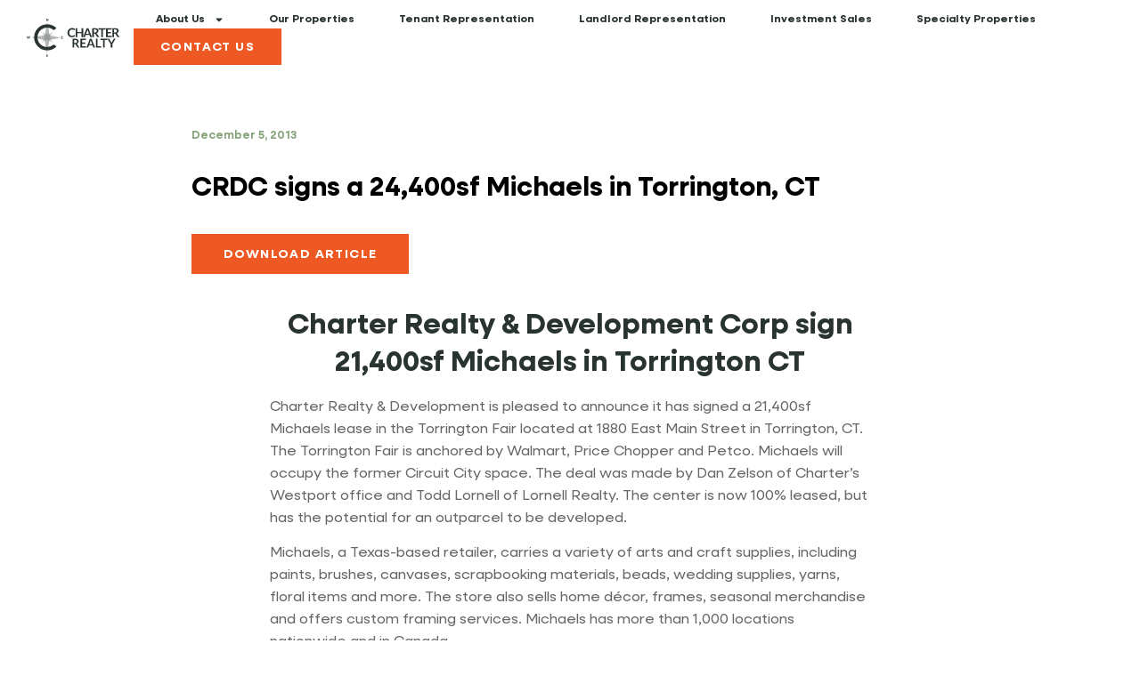

--- FILE ---
content_type: text/html; charset=UTF-8
request_url: https://charterrealty.com/crdc-signs-24400sf-michaels-torrington-ct/
body_size: 18241
content:
<!doctype html>
<html lang="en-US">
<head>
	<meta charset="UTF-8">
	<meta name="viewport" content="width=device-width, initial-scale=1">
	<link rel="profile" href="https://gmpg.org/xfn/11">
	<meta name='robots' content='index, follow, max-image-preview:large, max-snippet:-1, max-video-preview:-1' />

	<!-- This site is optimized with the Yoast SEO plugin v26.7 - https://yoast.com/wordpress/plugins/seo/ -->
	<title>CRDC signs a 24,400sf Michaels in Torrington, CT - Charter Realty</title>
	<link rel="canonical" href="https://charterrealty.com/crdc-signs-24400sf-michaels-torrington-ct/" />
	<meta property="og:locale" content="en_US" />
	<meta property="og:type" content="article" />
	<meta property="og:title" content="CRDC signs a 24,400sf Michaels in Torrington, CT - Charter Realty" />
	<meta property="og:description" content="Charter Realty &amp; Development Corp sign 21,400sf Michaels in Torrington CT Charter Realty &amp; Development is pleased to announce it has signed a 21,400sf Michaels lease in the Torrington Fair located at 1880 East Main Street in Torrington, CT. The Torrington Fair is anchored by Walmart, Price Chopper and Petco. Michaels will occupy the former [&hellip;]" />
	<meta property="og:url" content="https://charterrealty.com/crdc-signs-24400sf-michaels-torrington-ct/" />
	<meta property="og:site_name" content="Charter Realty" />
	<meta property="article:publisher" content="https://www.facebook.com/charterrealty/" />
	<meta property="article:published_time" content="2013-12-05T19:16:42+00:00" />
	<meta property="article:modified_time" content="2025-04-30T21:16:59+00:00" />
	<meta property="og:image" content="https://charterrealty.com/wp-content/uploads/2019/09/Harrison-Carraway-Cover-Pic-011722-scaled.jpg" />
	<meta property="og:image:width" content="2560" />
	<meta property="og:image:height" content="1656" />
	<meta property="og:image:type" content="image/jpeg" />
	<meta name="author" content="Charlene Sessa" />
	<meta name="twitter:card" content="summary_large_image" />
	<meta name="twitter:label1" content="Written by" />
	<meta name="twitter:data1" content="Charlene Sessa" />
	<meta name="twitter:label2" content="Est. reading time" />
	<meta name="twitter:data2" content="1 minute" />
	<script type="application/ld+json" class="yoast-schema-graph">{"@context":"https://schema.org","@graph":[{"@type":"Article","@id":"https://charterrealty.com/crdc-signs-24400sf-michaels-torrington-ct/#article","isPartOf":{"@id":"https://charterrealty.com/crdc-signs-24400sf-michaels-torrington-ct/"},"author":{"name":"Charlene Sessa","@id":"https://charterrealty.com/#/schema/person/6e8766c755cd0f052560bb495efe15fd"},"headline":"CRDC signs a 24,400sf Michaels in Torrington, CT","datePublished":"2013-12-05T19:16:42+00:00","dateModified":"2025-04-30T21:16:59+00:00","mainEntityOfPage":{"@id":"https://charterrealty.com/crdc-signs-24400sf-michaels-torrington-ct/"},"wordCount":178,"publisher":{"@id":"https://charterrealty.com/#organization"},"image":{"@id":"https://charterrealty.com/crdc-signs-24400sf-michaels-torrington-ct/#primaryimage"},"thumbnailUrl":"","inLanguage":"en-US"},{"@type":"WebPage","@id":"https://charterrealty.com/crdc-signs-24400sf-michaels-torrington-ct/","url":"https://charterrealty.com/crdc-signs-24400sf-michaels-torrington-ct/","name":"CRDC signs a 24,400sf Michaels in Torrington, CT - Charter Realty","isPartOf":{"@id":"https://charterrealty.com/#website"},"primaryImageOfPage":{"@id":"https://charterrealty.com/crdc-signs-24400sf-michaels-torrington-ct/#primaryimage"},"image":{"@id":"https://charterrealty.com/crdc-signs-24400sf-michaels-torrington-ct/#primaryimage"},"thumbnailUrl":"","datePublished":"2013-12-05T19:16:42+00:00","dateModified":"2025-04-30T21:16:59+00:00","breadcrumb":{"@id":"https://charterrealty.com/crdc-signs-24400sf-michaels-torrington-ct/#breadcrumb"},"inLanguage":"en-US","potentialAction":[{"@type":"ReadAction","target":["https://charterrealty.com/crdc-signs-24400sf-michaels-torrington-ct/"]}]},{"@type":"ImageObject","inLanguage":"en-US","@id":"https://charterrealty.com/crdc-signs-24400sf-michaels-torrington-ct/#primaryimage","url":"","contentUrl":""},{"@type":"BreadcrumbList","@id":"https://charterrealty.com/crdc-signs-24400sf-michaels-torrington-ct/#breadcrumb","itemListElement":[{"@type":"ListItem","position":1,"name":"Home","item":"https://charterrealty.com/"},{"@type":"ListItem","position":2,"name":"CRDC signs a 24,400sf Michaels in Torrington, CT"}]},{"@type":"WebSite","@id":"https://charterrealty.com/#website","url":"https://charterrealty.com/","name":"Charter Realty","description":"Visionary Real Estate Solutions","publisher":{"@id":"https://charterrealty.com/#organization"},"potentialAction":[{"@type":"SearchAction","target":{"@type":"EntryPoint","urlTemplate":"https://charterrealty.com/?s={search_term_string}"},"query-input":{"@type":"PropertyValueSpecification","valueRequired":true,"valueName":"search_term_string"}}],"inLanguage":"en-US"},{"@type":"Organization","@id":"https://charterrealty.com/#organization","name":"Charter Realty","url":"https://charterrealty.com/","logo":{"@type":"ImageObject","inLanguage":"en-US","@id":"https://charterrealty.com/#/schema/logo/image/","url":"https://charterrealty.com/wp-content/uploads/2023/12/charter-realty-logo.svg","contentUrl":"https://charterrealty.com/wp-content/uploads/2023/12/charter-realty-logo.svg","width":103,"height":43,"caption":"Charter Realty"},"image":{"@id":"https://charterrealty.com/#/schema/logo/image/"},"sameAs":["https://www.facebook.com/charterrealty/"]},{"@type":"Person","@id":"https://charterrealty.com/#/schema/person/6e8766c755cd0f052560bb495efe15fd","name":"Charlene Sessa","image":{"@type":"ImageObject","inLanguage":"en-US","@id":"https://charterrealty.com/#/schema/person/image/","url":"https://secure.gravatar.com/avatar/9d579ecd2405b714de7416015cbdcbcdaaba308bde87fccf5e9e6d3aff23f36b?s=96&d=mm&r=g","contentUrl":"https://secure.gravatar.com/avatar/9d579ecd2405b714de7416015cbdcbcdaaba308bde87fccf5e9e6d3aff23f36b?s=96&d=mm&r=g","caption":"Charlene Sessa"},"url":"https://charterrealty.com/author/charlenesessa/"}]}</script>
	<!-- / Yoast SEO plugin. -->


<link rel='dns-prefetch' href='//www.googletagmanager.com' />
<link rel="alternate" type="application/rss+xml" title="Charter Realty &raquo; Feed" href="https://charterrealty.com/feed/" />
<link rel="alternate" type="application/rss+xml" title="Charter Realty &raquo; Comments Feed" href="https://charterrealty.com/comments/feed/" />
<link rel="alternate" title="oEmbed (JSON)" type="application/json+oembed" href="https://charterrealty.com/wp-json/oembed/1.0/embed?url=https%3A%2F%2Fcharterrealty.com%2Fcrdc-signs-24400sf-michaels-torrington-ct%2F" />
<link rel="alternate" title="oEmbed (XML)" type="text/xml+oembed" href="https://charterrealty.com/wp-json/oembed/1.0/embed?url=https%3A%2F%2Fcharterrealty.com%2Fcrdc-signs-24400sf-michaels-torrington-ct%2F&#038;format=xml" />
<style id='wp-img-auto-sizes-contain-inline-css'>
img:is([sizes=auto i],[sizes^="auto," i]){contain-intrinsic-size:3000px 1500px}
/*# sourceURL=wp-img-auto-sizes-contain-inline-css */
</style>
<style id='wp-emoji-styles-inline-css'>

	img.wp-smiley, img.emoji {
		display: inline !important;
		border: none !important;
		box-shadow: none !important;
		height: 1em !important;
		width: 1em !important;
		margin: 0 0.07em !important;
		vertical-align: -0.1em !important;
		background: none !important;
		padding: 0 !important;
	}
/*# sourceURL=wp-emoji-styles-inline-css */
</style>
<link rel='stylesheet' id='wp-block-library-css' href='https://charterrealty.com/wp-includes/css/dist/block-library/style.min.css?ver=6.9' media='all' />
<style id='global-styles-inline-css'>
:root{--wp--preset--aspect-ratio--square: 1;--wp--preset--aspect-ratio--4-3: 4/3;--wp--preset--aspect-ratio--3-4: 3/4;--wp--preset--aspect-ratio--3-2: 3/2;--wp--preset--aspect-ratio--2-3: 2/3;--wp--preset--aspect-ratio--16-9: 16/9;--wp--preset--aspect-ratio--9-16: 9/16;--wp--preset--color--black: #000000;--wp--preset--color--cyan-bluish-gray: #abb8c3;--wp--preset--color--white: #ffffff;--wp--preset--color--pale-pink: #f78da7;--wp--preset--color--vivid-red: #cf2e2e;--wp--preset--color--luminous-vivid-orange: #ff6900;--wp--preset--color--luminous-vivid-amber: #fcb900;--wp--preset--color--light-green-cyan: #7bdcb5;--wp--preset--color--vivid-green-cyan: #00d084;--wp--preset--color--pale-cyan-blue: #8ed1fc;--wp--preset--color--vivid-cyan-blue: #0693e3;--wp--preset--color--vivid-purple: #9b51e0;--wp--preset--gradient--vivid-cyan-blue-to-vivid-purple: linear-gradient(135deg,rgb(6,147,227) 0%,rgb(155,81,224) 100%);--wp--preset--gradient--light-green-cyan-to-vivid-green-cyan: linear-gradient(135deg,rgb(122,220,180) 0%,rgb(0,208,130) 100%);--wp--preset--gradient--luminous-vivid-amber-to-luminous-vivid-orange: linear-gradient(135deg,rgb(252,185,0) 0%,rgb(255,105,0) 100%);--wp--preset--gradient--luminous-vivid-orange-to-vivid-red: linear-gradient(135deg,rgb(255,105,0) 0%,rgb(207,46,46) 100%);--wp--preset--gradient--very-light-gray-to-cyan-bluish-gray: linear-gradient(135deg,rgb(238,238,238) 0%,rgb(169,184,195) 100%);--wp--preset--gradient--cool-to-warm-spectrum: linear-gradient(135deg,rgb(74,234,220) 0%,rgb(151,120,209) 20%,rgb(207,42,186) 40%,rgb(238,44,130) 60%,rgb(251,105,98) 80%,rgb(254,248,76) 100%);--wp--preset--gradient--blush-light-purple: linear-gradient(135deg,rgb(255,206,236) 0%,rgb(152,150,240) 100%);--wp--preset--gradient--blush-bordeaux: linear-gradient(135deg,rgb(254,205,165) 0%,rgb(254,45,45) 50%,rgb(107,0,62) 100%);--wp--preset--gradient--luminous-dusk: linear-gradient(135deg,rgb(255,203,112) 0%,rgb(199,81,192) 50%,rgb(65,88,208) 100%);--wp--preset--gradient--pale-ocean: linear-gradient(135deg,rgb(255,245,203) 0%,rgb(182,227,212) 50%,rgb(51,167,181) 100%);--wp--preset--gradient--electric-grass: linear-gradient(135deg,rgb(202,248,128) 0%,rgb(113,206,126) 100%);--wp--preset--gradient--midnight: linear-gradient(135deg,rgb(2,3,129) 0%,rgb(40,116,252) 100%);--wp--preset--font-size--small: 13px;--wp--preset--font-size--medium: 20px;--wp--preset--font-size--large: 36px;--wp--preset--font-size--x-large: 42px;--wp--preset--spacing--20: 0.44rem;--wp--preset--spacing--30: 0.67rem;--wp--preset--spacing--40: 1rem;--wp--preset--spacing--50: 1.5rem;--wp--preset--spacing--60: 2.25rem;--wp--preset--spacing--70: 3.38rem;--wp--preset--spacing--80: 5.06rem;--wp--preset--shadow--natural: 6px 6px 9px rgba(0, 0, 0, 0.2);--wp--preset--shadow--deep: 12px 12px 50px rgba(0, 0, 0, 0.4);--wp--preset--shadow--sharp: 6px 6px 0px rgba(0, 0, 0, 0.2);--wp--preset--shadow--outlined: 6px 6px 0px -3px rgb(255, 255, 255), 6px 6px rgb(0, 0, 0);--wp--preset--shadow--crisp: 6px 6px 0px rgb(0, 0, 0);}:root { --wp--style--global--content-size: 800px;--wp--style--global--wide-size: 1200px; }:where(body) { margin: 0; }.wp-site-blocks > .alignleft { float: left; margin-right: 2em; }.wp-site-blocks > .alignright { float: right; margin-left: 2em; }.wp-site-blocks > .aligncenter { justify-content: center; margin-left: auto; margin-right: auto; }:where(.wp-site-blocks) > * { margin-block-start: 24px; margin-block-end: 0; }:where(.wp-site-blocks) > :first-child { margin-block-start: 0; }:where(.wp-site-blocks) > :last-child { margin-block-end: 0; }:root { --wp--style--block-gap: 24px; }:root :where(.is-layout-flow) > :first-child{margin-block-start: 0;}:root :where(.is-layout-flow) > :last-child{margin-block-end: 0;}:root :where(.is-layout-flow) > *{margin-block-start: 24px;margin-block-end: 0;}:root :where(.is-layout-constrained) > :first-child{margin-block-start: 0;}:root :where(.is-layout-constrained) > :last-child{margin-block-end: 0;}:root :where(.is-layout-constrained) > *{margin-block-start: 24px;margin-block-end: 0;}:root :where(.is-layout-flex){gap: 24px;}:root :where(.is-layout-grid){gap: 24px;}.is-layout-flow > .alignleft{float: left;margin-inline-start: 0;margin-inline-end: 2em;}.is-layout-flow > .alignright{float: right;margin-inline-start: 2em;margin-inline-end: 0;}.is-layout-flow > .aligncenter{margin-left: auto !important;margin-right: auto !important;}.is-layout-constrained > .alignleft{float: left;margin-inline-start: 0;margin-inline-end: 2em;}.is-layout-constrained > .alignright{float: right;margin-inline-start: 2em;margin-inline-end: 0;}.is-layout-constrained > .aligncenter{margin-left: auto !important;margin-right: auto !important;}.is-layout-constrained > :where(:not(.alignleft):not(.alignright):not(.alignfull)){max-width: var(--wp--style--global--content-size);margin-left: auto !important;margin-right: auto !important;}.is-layout-constrained > .alignwide{max-width: var(--wp--style--global--wide-size);}body .is-layout-flex{display: flex;}.is-layout-flex{flex-wrap: wrap;align-items: center;}.is-layout-flex > :is(*, div){margin: 0;}body .is-layout-grid{display: grid;}.is-layout-grid > :is(*, div){margin: 0;}body{padding-top: 0px;padding-right: 0px;padding-bottom: 0px;padding-left: 0px;}a:where(:not(.wp-element-button)){text-decoration: underline;}:root :where(.wp-element-button, .wp-block-button__link){background-color: #32373c;border-width: 0;color: #fff;font-family: inherit;font-size: inherit;font-style: inherit;font-weight: inherit;letter-spacing: inherit;line-height: inherit;padding-top: calc(0.667em + 2px);padding-right: calc(1.333em + 2px);padding-bottom: calc(0.667em + 2px);padding-left: calc(1.333em + 2px);text-decoration: none;text-transform: inherit;}.has-black-color{color: var(--wp--preset--color--black) !important;}.has-cyan-bluish-gray-color{color: var(--wp--preset--color--cyan-bluish-gray) !important;}.has-white-color{color: var(--wp--preset--color--white) !important;}.has-pale-pink-color{color: var(--wp--preset--color--pale-pink) !important;}.has-vivid-red-color{color: var(--wp--preset--color--vivid-red) !important;}.has-luminous-vivid-orange-color{color: var(--wp--preset--color--luminous-vivid-orange) !important;}.has-luminous-vivid-amber-color{color: var(--wp--preset--color--luminous-vivid-amber) !important;}.has-light-green-cyan-color{color: var(--wp--preset--color--light-green-cyan) !important;}.has-vivid-green-cyan-color{color: var(--wp--preset--color--vivid-green-cyan) !important;}.has-pale-cyan-blue-color{color: var(--wp--preset--color--pale-cyan-blue) !important;}.has-vivid-cyan-blue-color{color: var(--wp--preset--color--vivid-cyan-blue) !important;}.has-vivid-purple-color{color: var(--wp--preset--color--vivid-purple) !important;}.has-black-background-color{background-color: var(--wp--preset--color--black) !important;}.has-cyan-bluish-gray-background-color{background-color: var(--wp--preset--color--cyan-bluish-gray) !important;}.has-white-background-color{background-color: var(--wp--preset--color--white) !important;}.has-pale-pink-background-color{background-color: var(--wp--preset--color--pale-pink) !important;}.has-vivid-red-background-color{background-color: var(--wp--preset--color--vivid-red) !important;}.has-luminous-vivid-orange-background-color{background-color: var(--wp--preset--color--luminous-vivid-orange) !important;}.has-luminous-vivid-amber-background-color{background-color: var(--wp--preset--color--luminous-vivid-amber) !important;}.has-light-green-cyan-background-color{background-color: var(--wp--preset--color--light-green-cyan) !important;}.has-vivid-green-cyan-background-color{background-color: var(--wp--preset--color--vivid-green-cyan) !important;}.has-pale-cyan-blue-background-color{background-color: var(--wp--preset--color--pale-cyan-blue) !important;}.has-vivid-cyan-blue-background-color{background-color: var(--wp--preset--color--vivid-cyan-blue) !important;}.has-vivid-purple-background-color{background-color: var(--wp--preset--color--vivid-purple) !important;}.has-black-border-color{border-color: var(--wp--preset--color--black) !important;}.has-cyan-bluish-gray-border-color{border-color: var(--wp--preset--color--cyan-bluish-gray) !important;}.has-white-border-color{border-color: var(--wp--preset--color--white) !important;}.has-pale-pink-border-color{border-color: var(--wp--preset--color--pale-pink) !important;}.has-vivid-red-border-color{border-color: var(--wp--preset--color--vivid-red) !important;}.has-luminous-vivid-orange-border-color{border-color: var(--wp--preset--color--luminous-vivid-orange) !important;}.has-luminous-vivid-amber-border-color{border-color: var(--wp--preset--color--luminous-vivid-amber) !important;}.has-light-green-cyan-border-color{border-color: var(--wp--preset--color--light-green-cyan) !important;}.has-vivid-green-cyan-border-color{border-color: var(--wp--preset--color--vivid-green-cyan) !important;}.has-pale-cyan-blue-border-color{border-color: var(--wp--preset--color--pale-cyan-blue) !important;}.has-vivid-cyan-blue-border-color{border-color: var(--wp--preset--color--vivid-cyan-blue) !important;}.has-vivid-purple-border-color{border-color: var(--wp--preset--color--vivid-purple) !important;}.has-vivid-cyan-blue-to-vivid-purple-gradient-background{background: var(--wp--preset--gradient--vivid-cyan-blue-to-vivid-purple) !important;}.has-light-green-cyan-to-vivid-green-cyan-gradient-background{background: var(--wp--preset--gradient--light-green-cyan-to-vivid-green-cyan) !important;}.has-luminous-vivid-amber-to-luminous-vivid-orange-gradient-background{background: var(--wp--preset--gradient--luminous-vivid-amber-to-luminous-vivid-orange) !important;}.has-luminous-vivid-orange-to-vivid-red-gradient-background{background: var(--wp--preset--gradient--luminous-vivid-orange-to-vivid-red) !important;}.has-very-light-gray-to-cyan-bluish-gray-gradient-background{background: var(--wp--preset--gradient--very-light-gray-to-cyan-bluish-gray) !important;}.has-cool-to-warm-spectrum-gradient-background{background: var(--wp--preset--gradient--cool-to-warm-spectrum) !important;}.has-blush-light-purple-gradient-background{background: var(--wp--preset--gradient--blush-light-purple) !important;}.has-blush-bordeaux-gradient-background{background: var(--wp--preset--gradient--blush-bordeaux) !important;}.has-luminous-dusk-gradient-background{background: var(--wp--preset--gradient--luminous-dusk) !important;}.has-pale-ocean-gradient-background{background: var(--wp--preset--gradient--pale-ocean) !important;}.has-electric-grass-gradient-background{background: var(--wp--preset--gradient--electric-grass) !important;}.has-midnight-gradient-background{background: var(--wp--preset--gradient--midnight) !important;}.has-small-font-size{font-size: var(--wp--preset--font-size--small) !important;}.has-medium-font-size{font-size: var(--wp--preset--font-size--medium) !important;}.has-large-font-size{font-size: var(--wp--preset--font-size--large) !important;}.has-x-large-font-size{font-size: var(--wp--preset--font-size--x-large) !important;}
:root :where(.wp-block-pullquote){font-size: 1.5em;line-height: 1.6;}
/*# sourceURL=global-styles-inline-css */
</style>
<link rel='stylesheet' id='hello-elementor-css' href='https://charterrealty.com/wp-content/themes/hello-elementor/assets/css/reset.css?ver=3.4.5' media='all' />
<link rel='stylesheet' id='hello-elementor-theme-style-css' href='https://charterrealty.com/wp-content/themes/hello-elementor/assets/css/theme.css?ver=3.4.5' media='all' />
<link rel='stylesheet' id='hello-elementor-header-footer-css' href='https://charterrealty.com/wp-content/themes/hello-elementor/assets/css/header-footer.css?ver=3.4.5' media='all' />
<link rel='stylesheet' id='elementor-frontend-css' href='https://charterrealty.com/wp-content/uploads/elementor/css/custom-frontend.min.css?ver=1768292149' media='all' />
<link rel='stylesheet' id='elementor-post-6-css' href='https://charterrealty.com/wp-content/uploads/elementor/css/post-6.css?ver=1768292150' media='all' />
<link rel='stylesheet' id='widget-image-css' href='https://charterrealty.com/wp-content/plugins/elementor/assets/css/widget-image.min.css?ver=3.34.1' media='all' />
<link rel='stylesheet' id='widget-nav-menu-css' href='https://charterrealty.com/wp-content/uploads/elementor/css/custom-pro-widget-nav-menu.min.css?ver=1768292150' media='all' />
<link rel='stylesheet' id='e-animation-pulse-css' href='https://charterrealty.com/wp-content/plugins/elementor/assets/lib/animations/styles/e-animation-pulse.min.css?ver=3.34.1' media='all' />
<link rel='stylesheet' id='widget-social-icons-css' href='https://charterrealty.com/wp-content/plugins/elementor/assets/css/widget-social-icons.min.css?ver=3.34.1' media='all' />
<link rel='stylesheet' id='e-apple-webkit-css' href='https://charterrealty.com/wp-content/uploads/elementor/css/custom-apple-webkit.min.css?ver=1768292149' media='all' />
<link rel='stylesheet' id='widget-post-info-css' href='https://charterrealty.com/wp-content/plugins/elementor-pro/assets/css/widget-post-info.min.css?ver=3.34.0' media='all' />
<link rel='stylesheet' id='widget-icon-list-css' href='https://charterrealty.com/wp-content/uploads/elementor/css/custom-widget-icon-list.min.css?ver=1768292149' media='all' />
<link rel='stylesheet' id='widget-heading-css' href='https://charterrealty.com/wp-content/plugins/elementor/assets/css/widget-heading.min.css?ver=3.34.1' media='all' />
<link rel='stylesheet' id='swiper-css' href='https://charterrealty.com/wp-content/plugins/elementor/assets/lib/swiper/v8/css/swiper.min.css?ver=8.4.5' media='all' />
<link rel='stylesheet' id='e-swiper-css' href='https://charterrealty.com/wp-content/plugins/elementor/assets/css/conditionals/e-swiper.min.css?ver=3.34.1' media='all' />
<link rel='stylesheet' id='widget-loop-common-css' href='https://charterrealty.com/wp-content/plugins/elementor-pro/assets/css/widget-loop-common.min.css?ver=3.34.0' media='all' />
<link rel='stylesheet' id='widget-loop-carousel-css' href='https://charterrealty.com/wp-content/plugins/elementor-pro/assets/css/widget-loop-carousel.min.css?ver=3.34.0' media='all' />
<link rel='stylesheet' id='elementor-post-31-css' href='https://charterrealty.com/wp-content/uploads/elementor/css/post-31.css?ver=1768292150' media='all' />
<link rel='stylesheet' id='elementor-post-68-css' href='https://charterrealty.com/wp-content/uploads/elementor/css/post-68.css?ver=1768292150' media='all' />
<link rel='stylesheet' id='elementor-post-275-css' href='https://charterrealty.com/wp-content/uploads/elementor/css/post-275.css?ver=1768292446' media='all' />
<link rel='stylesheet' id='charter-realty-css' href='https://charterrealty.com/wp-content/themes/wp-charter-realty/style.css?ver=1703056124' media='all' />
<script src="https://charterrealty.com/wp-includes/js/jquery/jquery.min.js?ver=3.7.1" id="jquery-core-js"></script>
<script src="https://charterrealty.com/wp-includes/js/jquery/jquery-migrate.min.js?ver=3.4.1" id="jquery-migrate-js"></script>

<!-- Google tag (gtag.js) snippet added by Site Kit -->
<!-- Google Analytics snippet added by Site Kit -->
<script src="https://www.googletagmanager.com/gtag/js?id=GT-NSSZ2499" id="google_gtagjs-js" async></script>
<script id="google_gtagjs-js-after">
window.dataLayer = window.dataLayer || [];function gtag(){dataLayer.push(arguments);}
gtag("set","linker",{"domains":["charterrealty.com"]});
gtag("js", new Date());
gtag("set", "developer_id.dZTNiMT", true);
gtag("config", "GT-NSSZ2499");
//# sourceURL=google_gtagjs-js-after
</script>
<link rel="https://api.w.org/" href="https://charterrealty.com/wp-json/" /><link rel="alternate" title="JSON" type="application/json" href="https://charterrealty.com/wp-json/wp/v2/posts/2306" /><link rel="EditURI" type="application/rsd+xml" title="RSD" href="https://charterrealty.com/xmlrpc.php?rsd" />
<link rel='shortlink' href='https://charterrealty.com/?p=2306' />
<script type="text/javascript" src="https://www.bugherd.com/sidebarv2.js?apikey=40xxonprvhzxcdekumqufa" async="true"></script><meta name="generator" content="Site Kit by Google 1.168.0" /><link rel="apple-touch-icon" sizes="180x180" href="/wp-content/uploads/fbrfg/apple-touch-icon.png">
<link rel="icon" type="image/png" sizes="32x32" href="/wp-content/uploads/fbrfg/favicon-32x32.png">
<link rel="icon" type="image/png" sizes="16x16" href="/wp-content/uploads/fbrfg/favicon-16x16.png">
<link rel="manifest" href="/wp-content/uploads/fbrfg/site.webmanifest">
<link rel="mask-icon" href="/wp-content/uploads/fbrfg/safari-pinned-tab.svg" color="#5bbad5">
<link rel="shortcut icon" href="/wp-content/uploads/fbrfg/favicon.ico">
<meta name="msapplication-TileColor" content="#da532c">
<meta name="msapplication-config" content="/wp-content/uploads/fbrfg/browserconfig.xml">
<meta name="theme-color" content="#ffffff"><meta name="generator" content="Elementor 3.34.1; features: e_font_icon_svg, additional_custom_breakpoints; settings: css_print_method-external, google_font-disabled, font_display-swap">
			<style>
				.e-con.e-parent:nth-of-type(n+4):not(.e-lazyloaded):not(.e-no-lazyload),
				.e-con.e-parent:nth-of-type(n+4):not(.e-lazyloaded):not(.e-no-lazyload) * {
					background-image: none !important;
				}
				@media screen and (max-height: 1024px) {
					.e-con.e-parent:nth-of-type(n+3):not(.e-lazyloaded):not(.e-no-lazyload),
					.e-con.e-parent:nth-of-type(n+3):not(.e-lazyloaded):not(.e-no-lazyload) * {
						background-image: none !important;
					}
				}
				@media screen and (max-height: 640px) {
					.e-con.e-parent:nth-of-type(n+2):not(.e-lazyloaded):not(.e-no-lazyload),
					.e-con.e-parent:nth-of-type(n+2):not(.e-lazyloaded):not(.e-no-lazyload) * {
						background-image: none !important;
					}
				}
			</style>
					<style id="wp-custom-css">
			.featured-property-anchor {
	min-width: 55px;
}

.featured-property-anchors-grid .slick-list,
.featured-property-anchors-grid .slick-track {
	min-width: 85%;
	margin-left: 0;
}

.properties-search-form-wrapper form {
	display: flex;
	flex-wrap: wrap;
	justify-content: space-between;
}

.properties-search-form-field {
	width: 48.8%;
}

.properties-search-form-field select {
	border: none;
	font-size: 14px;
	height: 42px;
	background: url(https://charterrealty.com/wp-content/uploads/2024/01/orange-dropdown.svg) #fff no-repeat 96% center;
	-webkit-appearance: none;
}

.property-state-group-title {
	background: #f4f5f3;
	padding: 10px 0;
	position: sticky;
	z-index: 99;
	top: 67px;
}

.admin-bar .property-state-group-title {
	top: 99px;
}

.property-state-group {
	padding-bottom: 65px;
}

.gm-style-iw-t button {
	display: none !important;
}

@media all and (max-width: 767px) {
	.properties-search-form-field {
		width: 100%;
		margin-bottom: 10px;
	}
}

main#content.post-password-required {
    background: #293331;
    min-height: 600px;
    display: flex;
    align-items: center;
    justify-content: center;
    color: #fff;
}

.sale-item-gla .property-grid-item-gla {
    color: #000;
    font-size: 13px;
}

.sale-item-gla .property-grid-item-gla strong:after {
	content: ':';
}		</style>
		</head>
<body class="wp-singular post-template-default single single-post postid-2306 single-format-standard wp-embed-responsive wp-theme-hello-elementor wp-child-theme-wp-charter-realty hello-elementor-default elementor-default elementor-kit-6 elementor-page-275">


<a class="skip-link screen-reader-text" href="#content">Skip to content</a>

		<header data-elementor-type="header" data-elementor-id="31" class="elementor elementor-31 elementor-location-header" data-elementor-post-type="elementor_library">
			<div class="elementor-element elementor-element-9ad2bd6 e-flex e-con-boxed e-con e-parent" data-id="9ad2bd6" data-element_type="container">
					<div class="e-con-inner">
		<div class="elementor-element elementor-element-f0ed20c e-con-full e-flex e-con e-child" data-id="f0ed20c" data-element_type="container">
				<div class="elementor-element elementor-element-a39c5d0 elementor-widget elementor-widget-image" data-id="a39c5d0" data-element_type="widget" id="header-logo" data-widget_type="image.default">
				<div class="elementor-widget-container">
																<a href="https://charterrealty.com">
							<img width="103" height="43" src="https://charterrealty.com/wp-content/uploads/2023/12/charter-realty-logo.svg" class="attachment-large size-large wp-image-35" alt="" />								</a>
															</div>
				</div>
				</div>
		<div class="elementor-element elementor-element-4c5311a e-con-full e-flex e-con e-child" data-id="4c5311a" data-element_type="container">
				<div class="elementor-element elementor-element-5d31ea0 elementor-nav-menu--stretch charter-reality-menu-wrapper elementor-nav-menu--dropdown-tablet elementor-nav-menu__text-align-aside elementor-nav-menu--toggle elementor-nav-menu--burger elementor-widget elementor-widget-nav-menu" data-id="5d31ea0" data-element_type="widget" data-settings="{&quot;full_width&quot;:&quot;stretch&quot;,&quot;layout&quot;:&quot;horizontal&quot;,&quot;submenu_icon&quot;:{&quot;value&quot;:&quot;&lt;svg aria-hidden=\&quot;true\&quot; class=\&quot;e-font-icon-svg e-fas-caret-down\&quot; viewBox=\&quot;0 0 320 512\&quot; xmlns=\&quot;http:\/\/www.w3.org\/2000\/svg\&quot;&gt;&lt;path d=\&quot;M31.3 192h257.3c17.8 0 26.7 21.5 14.1 34.1L174.1 354.8c-7.8 7.8-20.5 7.8-28.3 0L17.2 226.1C4.6 213.5 13.5 192 31.3 192z\&quot;&gt;&lt;\/path&gt;&lt;\/svg&gt;&quot;,&quot;library&quot;:&quot;fa-solid&quot;},&quot;toggle&quot;:&quot;burger&quot;}" data-widget_type="nav-menu.default">
				<div class="elementor-widget-container">
								<nav aria-label="Menu" class="elementor-nav-menu--main elementor-nav-menu__container elementor-nav-menu--layout-horizontal e--pointer-none">
				<ul id="menu-1-5d31ea0" class="elementor-nav-menu"><li class="menu-item menu-item-type-post_type menu-item-object-page menu-item-has-children menu-item-56"><a href="https://charterrealty.com/about-us/" class="elementor-item">About Us</a>
<ul class="sub-menu elementor-nav-menu--dropdown">
	<li class="menu-item menu-item-type-post_type menu-item-object-page menu-item-17071"><a href="https://charterrealty.com/about-us/" class="elementor-sub-item">Our Company</a></li>
	<li class="menu-item menu-item-type-post_type menu-item-object-page menu-item-17046"><a href="https://charterrealty.com/about-us/our-team/" class="elementor-sub-item">Our Team</a></li>
	<li class="menu-item menu-item-type-post_type menu-item-object-page menu-item-17044"><a href="https://charterrealty.com/in-the-news/" class="elementor-sub-item">In the News</a></li>
	<li class="menu-item menu-item-type-custom menu-item-object-custom menu-item-17819"><a href="https://charterrealty.com/wp-content/uploads/2025/08/Charter-Brokerage-Brochure-082825.pdf" class="elementor-sub-item">Company Brochure</a></li>
	<li class="menu-item menu-item-type-custom menu-item-object-custom menu-item-17925"><a href="https://charterrealty.com/about-us/#video" class="elementor-sub-item elementor-item-anchor">Company Video</a></li>
	<li class="menu-item menu-item-type-post_type menu-item-object-page menu-item-17045"><a href="https://charterrealty.com/case-studies/" class="elementor-sub-item">Case Studies</a></li>
</ul>
</li>
<li class="menu-item menu-item-type-post_type menu-item-object-page menu-item-57"><a href="https://charterrealty.com/our-properties/" class="elementor-item">Our Properties</a></li>
<li class="menu-item menu-item-type-post_type menu-item-object-page menu-item-58"><a href="https://charterrealty.com/tenant-representation/" class="elementor-item">Tenant Representation</a></li>
<li class="menu-item menu-item-type-post_type menu-item-object-page menu-item-59"><a href="https://charterrealty.com/landlord-representation/" class="elementor-item">Landlord Representation</a></li>
<li class="menu-item menu-item-type-post_type menu-item-object-page menu-item-18569"><a href="https://charterrealty.com/investment-sales-new/" class="elementor-item">Investment Sales</a></li>
<li class="menu-item menu-item-type-post_type menu-item-object-page menu-item-60"><a href="https://charterrealty.com/specialty-properties/" class="elementor-item">Specialty Properties</a></li>
<li class="button menu-item menu-item-type-post_type menu-item-object-page menu-item-61"><a href="https://charterrealty.com/contact-us/" class="elementor-item">Contact Us</a></li>
</ul>			</nav>
					<div class="elementor-menu-toggle" role="button" tabindex="0" aria-label="Menu Toggle" aria-expanded="false">
			<span class="elementor-menu-toggle__icon--open"><svg xmlns="http://www.w3.org/2000/svg" xmlns:xlink="http://www.w3.org/1999/xlink" id="Layer_1" x="0px" y="0px" viewBox="0 0 28 21.6" style="enable-background:new 0 0 28 21.6;" xml:space="preserve"><g>	<g>		<path d="M28,19.6H0v2h28V19.6z"></path>	</g></g><g>	<g>		<path d="M28,9.8H0v2h28V9.8z"></path>	</g></g><g>	<g>		<path d="M28,0H0v2h28V0z"></path>	</g></g></svg></span><span class="elementor-menu-toggle__icon--close"><svg xmlns="http://www.w3.org/2000/svg" xmlns:xlink="http://www.w3.org/1999/xlink" id="Layer_1" x="0px" y="0px" viewBox="0 0 21.2 21.2" style="enable-background:new 0 0 21.2 21.2;" xml:space="preserve"><g>	<g>		<path d="M21.2,19.8L1.4,0L0,1.4l19.8,19.8L21.2,19.8z"></path>	</g></g><g>	<g>		<path d="M19.8,0L0,19.8l1.4,1.4L21.2,1.4L19.8,0z"></path>	</g></g></svg></span>		</div>
					<nav class="elementor-nav-menu--dropdown elementor-nav-menu__container" aria-hidden="true">
				<ul id="menu-2-5d31ea0" class="elementor-nav-menu"><li class="menu-item menu-item-type-post_type menu-item-object-page menu-item-has-children menu-item-56"><a href="https://charterrealty.com/about-us/" class="elementor-item" tabindex="-1">About Us</a>
<ul class="sub-menu elementor-nav-menu--dropdown">
	<li class="menu-item menu-item-type-post_type menu-item-object-page menu-item-17071"><a href="https://charterrealty.com/about-us/" class="elementor-sub-item" tabindex="-1">Our Company</a></li>
	<li class="menu-item menu-item-type-post_type menu-item-object-page menu-item-17046"><a href="https://charterrealty.com/about-us/our-team/" class="elementor-sub-item" tabindex="-1">Our Team</a></li>
	<li class="menu-item menu-item-type-post_type menu-item-object-page menu-item-17044"><a href="https://charterrealty.com/in-the-news/" class="elementor-sub-item" tabindex="-1">In the News</a></li>
	<li class="menu-item menu-item-type-custom menu-item-object-custom menu-item-17819"><a href="https://charterrealty.com/wp-content/uploads/2025/08/Charter-Brokerage-Brochure-082825.pdf" class="elementor-sub-item" tabindex="-1">Company Brochure</a></li>
	<li class="menu-item menu-item-type-custom menu-item-object-custom menu-item-17925"><a href="https://charterrealty.com/about-us/#video" class="elementor-sub-item elementor-item-anchor" tabindex="-1">Company Video</a></li>
	<li class="menu-item menu-item-type-post_type menu-item-object-page menu-item-17045"><a href="https://charterrealty.com/case-studies/" class="elementor-sub-item" tabindex="-1">Case Studies</a></li>
</ul>
</li>
<li class="menu-item menu-item-type-post_type menu-item-object-page menu-item-57"><a href="https://charterrealty.com/our-properties/" class="elementor-item" tabindex="-1">Our Properties</a></li>
<li class="menu-item menu-item-type-post_type menu-item-object-page menu-item-58"><a href="https://charterrealty.com/tenant-representation/" class="elementor-item" tabindex="-1">Tenant Representation</a></li>
<li class="menu-item menu-item-type-post_type menu-item-object-page menu-item-59"><a href="https://charterrealty.com/landlord-representation/" class="elementor-item" tabindex="-1">Landlord Representation</a></li>
<li class="menu-item menu-item-type-post_type menu-item-object-page menu-item-18569"><a href="https://charterrealty.com/investment-sales-new/" class="elementor-item" tabindex="-1">Investment Sales</a></li>
<li class="menu-item menu-item-type-post_type menu-item-object-page menu-item-60"><a href="https://charterrealty.com/specialty-properties/" class="elementor-item" tabindex="-1">Specialty Properties</a></li>
<li class="button menu-item menu-item-type-post_type menu-item-object-page menu-item-61"><a href="https://charterrealty.com/contact-us/" class="elementor-item" tabindex="-1">Contact Us</a></li>
</ul>			</nav>
						</div>
				</div>
				</div>
					</div>
				</div>
				</header>
				<div data-elementor-type="single-post" data-elementor-id="275" class="elementor elementor-275 elementor-location-single post-2306 post type-post status-publish format-standard has-post-thumbnail hentry category-uncategorized" data-elementor-post-type="elementor_library">
			<div class="elementor-element elementor-element-68cbab3 e-flex e-con-boxed e-con e-parent" data-id="68cbab3" data-element_type="container">
					<div class="e-con-inner">
		<div class="elementor-element elementor-element-238d7ae e-con-full e-flex e-con e-child" data-id="238d7ae" data-element_type="container">
				<div class="elementor-element elementor-element-5360403 elementor-mobile-align-center elementor-widget elementor-widget-post-info" data-id="5360403" data-element_type="widget" data-widget_type="post-info.default">
				<div class="elementor-widget-container">
							<ul class="elementor-inline-items elementor-icon-list-items elementor-post-info">
								<li class="elementor-icon-list-item elementor-repeater-item-009a443 elementor-inline-item" itemprop="datePublished">
													<span class="elementor-icon-list-text elementor-post-info__item elementor-post-info__item--type-date">
										<time>December 5, 2013</time>					</span>
								</li>
				</ul>
						</div>
				</div>
				<div class="elementor-element elementor-element-514a05f elementor-widget elementor-widget-theme-post-title elementor-page-title elementor-widget-heading" data-id="514a05f" data-element_type="widget" data-widget_type="theme-post-title.default">
				<div class="elementor-widget-container">
					<h1 class="elementor-heading-title elementor-size-default">CRDC signs a 24,400sf Michaels in Torrington, CT</h1>				</div>
				</div>
				<div class="elementor-element elementor-element-68f777f elementor-widget elementor-widget-shortcode" data-id="68f777f" data-element_type="widget" data-widget_type="shortcode.default">
				<div class="elementor-widget-container">
							<div class="elementor-shortcode"><div class="download-article-btn"><a href="https://charterrealty.com/wp-content/uploads/2013/12/Charter-Realty-signs-Michaels-in-Torrington-CT.pdf" download class="elementor-button" target="_blank">Download Article</a></div></div>
						</div>
				</div>
		<div class="elementor-element elementor-element-cd70adb e-flex e-con-boxed e-con e-child" data-id="cd70adb" data-element_type="container">
					<div class="e-con-inner">
				<div class="elementor-element elementor-element-39dfeeb elementor-widget elementor-widget-theme-post-content" data-id="39dfeeb" data-element_type="widget" data-widget_type="theme-post-content.default">
				<div class="elementor-widget-container">
					<h1 style="text-align: center;">Charter Realty &amp; Development Corp sign 21,400sf Michaels in Torrington CT</h1>
<p>Charter Realty &amp; Development is pleased to announce it has signed a 21,400sf Michaels lease in the Torrington Fair located at 1880 East Main Street in Torrington, CT. The Torrington Fair is anchored by Walmart, Price Chopper and Petco. Michaels will occupy the former Circuit City space. The deal was made by Dan Zelson of Charter’s Westport office and Todd Lornell of Lornell Realty. The center is now 100% leased, but has the potential for an outparcel to be developed.</p>
<p>Michaels, a Texas-based retailer, carries a variety of arts and craft supplies, including paints, brushes, canvases, scrapbooking materials, beads, wedding supplies, yarns, floral items and more. The store also sells home décor, frames, seasonal merchandise and offers custom framing services. Michaels has more than 1,000 locations nationwide and in Canada.</p>
<p>Charter Realty &amp; Development currently owns or leases over 70 shopping centers throughout the Eastern United States. For more information please visit <a href="https://charterrealty.com">www.chartweb.com</a> or call us at 203-227-2922</p>
				</div>
				</div>
					</div>
				</div>
				</div>
					</div>
				</div>
		<div class="elementor-element elementor-element-a596a71 e-flex e-con-boxed e-con e-parent" data-id="a596a71" data-element_type="container" data-settings="{&quot;background_background&quot;:&quot;classic&quot;}">
					<div class="e-con-inner">
		<div class="elementor-element elementor-element-719be2b e-con-full e-flex e-con e-child" data-id="719be2b" data-element_type="container">
				<div class="elementor-element elementor-element-a00ad5e elementor-widget elementor-widget-heading" data-id="a00ad5e" data-element_type="widget" data-widget_type="heading.default">
				<div class="elementor-widget-container">
					<h2 class="elementor-heading-title elementor-size-default">Related News</h2>				</div>
				</div>
				<div class="elementor-element elementor-element-654daad elementor-arrows-position-inside elementor-widget elementor-widget-loop-carousel" data-id="654daad" data-element_type="widget" data-settings="{&quot;template_id&quot;:351,&quot;slides_to_show&quot;:&quot;4&quot;,&quot;image_spacing_custom&quot;:{&quot;unit&quot;:&quot;px&quot;,&quot;size&quot;:30,&quot;sizes&quot;:[]},&quot;_skin&quot;:&quot;post&quot;,&quot;slides_to_show_laptop&quot;:&quot;3&quot;,&quot;slides_to_show_tablet_extra&quot;:&quot;3&quot;,&quot;slides_to_show_tablet&quot;:&quot;2&quot;,&quot;slides_to_show_mobile&quot;:&quot;1&quot;,&quot;slides_to_scroll&quot;:&quot;1&quot;,&quot;edit_handle_selector&quot;:&quot;.elementor-loop-container&quot;,&quot;autoplay&quot;:&quot;yes&quot;,&quot;autoplay_speed&quot;:5000,&quot;pause_on_hover&quot;:&quot;yes&quot;,&quot;pause_on_interaction&quot;:&quot;yes&quot;,&quot;infinite&quot;:&quot;yes&quot;,&quot;speed&quot;:500,&quot;offset_sides&quot;:&quot;none&quot;,&quot;arrows&quot;:&quot;yes&quot;,&quot;image_spacing_custom_laptop&quot;:{&quot;unit&quot;:&quot;px&quot;,&quot;size&quot;:&quot;&quot;,&quot;sizes&quot;:[]},&quot;image_spacing_custom_tablet_extra&quot;:{&quot;unit&quot;:&quot;px&quot;,&quot;size&quot;:&quot;&quot;,&quot;sizes&quot;:[]},&quot;image_spacing_custom_tablet&quot;:{&quot;unit&quot;:&quot;px&quot;,&quot;size&quot;:&quot;&quot;,&quot;sizes&quot;:[]},&quot;image_spacing_custom_mobile&quot;:{&quot;unit&quot;:&quot;px&quot;,&quot;size&quot;:&quot;&quot;,&quot;sizes&quot;:[]}}" data-widget_type="loop-carousel.post">
				<div class="elementor-widget-container">
							<div class="swiper elementor-loop-container elementor-grid" role="list" dir="ltr">
				<div class="swiper-wrapper" aria-live="off">
		<style id="loop-351">.elementor-351 .elementor-element.elementor-element-0eb8a74{--display:flex;--flex-direction:column;--container-widget-width:100%;--container-widget-height:initial;--container-widget-flex-grow:0;--container-widget-align-self:initial;--flex-wrap-mobile:wrap;--padding-top:0px;--padding-bottom:0px;--padding-left:0px;--padding-right:0px;}.elementor-widget-theme-post-featured-image .widget-image-caption{color:var( --e-global-color-text );font-family:var( --e-global-typography-text-font-family ), Sans-serif;font-weight:var( --e-global-typography-text-font-weight );}.elementor-351 .elementor-element.elementor-element-ef687c7 img{width:100%;height:200px;object-fit:cover;object-position:center center;}.elementor-widget-theme-post-title .elementor-heading-title{font-family:var( --e-global-typography-primary-font-family ), Sans-serif;font-weight:var( --e-global-typography-primary-font-weight );color:var( --e-global-color-primary );}.elementor-351 .elementor-element.elementor-element-42e67b9 > .elementor-widget-container{margin:18px 0px 12px 0px;}.elementor-351 .elementor-element.elementor-element-42e67b9 .elementor-heading-title{font-family:"Neulis Sans", Sans-serif;font-size:15px;font-weight:bold;line-height:1.5em;color:#000000;}.elementor-widget-post-info .elementor-icon-list-item:not(:last-child):after{border-color:var( --e-global-color-text );}.elementor-widget-post-info .elementor-icon-list-icon i{color:var( --e-global-color-primary );}.elementor-widget-post-info .elementor-icon-list-icon svg{fill:var( --e-global-color-primary );}.elementor-widget-post-info .elementor-icon-list-text, .elementor-widget-post-info .elementor-icon-list-text a{color:var( --e-global-color-secondary );}.elementor-widget-post-info .elementor-icon-list-item{font-family:var( --e-global-typography-text-font-family ), Sans-serif;font-weight:var( --e-global-typography-text-font-weight );}.elementor-351 .elementor-element.elementor-element-1f4dd2a .elementor-icon-list-icon{width:14px;}.elementor-351 .elementor-element.elementor-element-1f4dd2a .elementor-icon-list-icon i{font-size:14px;}.elementor-351 .elementor-element.elementor-element-1f4dd2a .elementor-icon-list-icon svg{--e-icon-list-icon-size:14px;}.elementor-351 .elementor-element.elementor-element-1f4dd2a .elementor-icon-list-text, .elementor-351 .elementor-element.elementor-element-1f4dd2a .elementor-icon-list-text a{color:#818181;}.elementor-351 .elementor-element.elementor-element-1f4dd2a .elementor-icon-list-item{font-family:"Neulis Sans", Sans-serif;font-size:13px;font-weight:400;line-height:1.23em;}@media(max-width:1024px){.elementor-351 .elementor-element.elementor-element-ef687c7{width:100%;max-width:100%;}.elementor-351 .elementor-element.elementor-element-ef687c7 img{width:100%;}}/* Start custom CSS for theme-post-featured-image, class: .elementor-element-ef687c7 */.elementor-351 .elementor-element.elementor-element-ef687c7 a {
    width: 100%;
}/* End custom CSS */</style>		<div data-elementor-type="loop-item" data-elementor-id="351" class="elementor elementor-351 swiper-slide e-loop-item e-loop-item-23570 post-23570 post type-post status-publish format-standard has-post-thumbnail hentry category-uncategorized" data-elementor-post-type="elementor_library" role="group" aria-roledescription="slide" data-custom-edit-handle="1">
			<div class="elementor-element elementor-element-0eb8a74 e-con-full e-flex e-con e-parent" data-id="0eb8a74" data-element_type="container">
				<div class="elementor-element elementor-element-ef687c7 elementor-widget-tablet__width-inherit elementor-widget elementor-widget-theme-post-featured-image elementor-widget-image" data-id="ef687c7" data-element_type="widget" data-widget_type="theme-post-featured-image.default">
				<div class="elementor-widget-container">
																<a href="https://charterrealty.com/manhattan-real-estate-investor-active-in-ct-pays-1-5m-for-north-haven-site-plans-new-7-eleven-prototype-store/">
							<img width="800" height="397" src="https://charterrealty.com/wp-content/uploads/2025/11/711-article-pic-1024x508.jpeg" class="attachment-large size-large wp-image-23571" alt="" srcset="https://charterrealty.com/wp-content/uploads/2025/11/711-article-pic-1024x508.jpeg 1024w, https://charterrealty.com/wp-content/uploads/2025/11/711-article-pic-300x149.jpeg 300w, https://charterrealty.com/wp-content/uploads/2025/11/711-article-pic-768x381.jpeg 768w, https://charterrealty.com/wp-content/uploads/2025/11/711-article-pic.jpeg 1295w" sizes="(max-width: 800px) 100vw, 800px" />								</a>
															</div>
				</div>
				<div class="elementor-element elementor-element-42e67b9 elementor-widget elementor-widget-theme-post-title elementor-page-title elementor-widget-heading" data-id="42e67b9" data-element_type="widget" data-widget_type="theme-post-title.default">
				<div class="elementor-widget-container">
					<h3 class="elementor-heading-title elementor-size-default"><a href="https://charterrealty.com/manhattan-real-estate-investor-active-in-ct-pays-1-5m-for-north-haven-site-plans-new-7-eleven-prototype-store/">Manhattan real estate investor active in CT pays $1.5M for North Haven site, plans new 7-Eleven prototype store</a></h3>				</div>
				</div>
				<div class="elementor-element elementor-element-1f4dd2a elementor-widget elementor-widget-post-info" data-id="1f4dd2a" data-element_type="widget" data-widget_type="post-info.default">
				<div class="elementor-widget-container">
							<ul class="elementor-inline-items elementor-icon-list-items elementor-post-info">
								<li class="elementor-icon-list-item elementor-repeater-item-3d87ad3 elementor-inline-item" itemprop="datePublished">
													<span class="elementor-icon-list-text elementor-post-info__item elementor-post-info__item--type-date">
										<time>11/21/2025</time>					</span>
								</li>
				</ul>
						</div>
				</div>
				</div>
				</div>
				<div data-elementor-type="loop-item" data-elementor-id="351" class="elementor elementor-351 swiper-slide e-loop-item e-loop-item-23530 post-23530 post type-post status-publish format-standard has-post-thumbnail hentry category-uncategorized" data-elementor-post-type="elementor_library" role="group" aria-roledescription="slide" data-custom-edit-handle="1">
			<div class="elementor-element elementor-element-0eb8a74 e-con-full e-flex e-con e-parent" data-id="0eb8a74" data-element_type="container">
				<div class="elementor-element elementor-element-ef687c7 elementor-widget-tablet__width-inherit elementor-widget elementor-widget-theme-post-featured-image elementor-widget-image" data-id="ef687c7" data-element_type="widget" data-widget_type="theme-post-featured-image.default">
				<div class="elementor-widget-container">
																<a href="https://charterrealty.com/a-resource-for-all-of-montana-montana-state-chosen-as-on-ramp-to-defense-department-projects/">
							<img width="800" height="534" src="https://charterrealty.com/wp-content/uploads/2025/11/MSU-Pic-1024x683.jpg" class="attachment-large size-large wp-image-23531" alt="" srcset="https://charterrealty.com/wp-content/uploads/2025/11/MSU-Pic-1024x683.jpg 1024w, https://charterrealty.com/wp-content/uploads/2025/11/MSU-Pic-300x200.jpg 300w, https://charterrealty.com/wp-content/uploads/2025/11/MSU-Pic-768x512.jpg 768w, https://charterrealty.com/wp-content/uploads/2025/11/MSU-Pic-1536x1024.jpg 1536w, https://charterrealty.com/wp-content/uploads/2025/11/MSU-Pic.jpg 1800w" sizes="(max-width: 800px) 100vw, 800px" />								</a>
															</div>
				</div>
				<div class="elementor-element elementor-element-42e67b9 elementor-widget elementor-widget-theme-post-title elementor-page-title elementor-widget-heading" data-id="42e67b9" data-element_type="widget" data-widget_type="theme-post-title.default">
				<div class="elementor-widget-container">
					<h3 class="elementor-heading-title elementor-size-default"><a href="https://charterrealty.com/a-resource-for-all-of-montana-montana-state-chosen-as-on-ramp-to-defense-department-projects/">‘A resource for all of Montana’: Montana State chosen as ‘on-ramp’ to defense department projects</a></h3>				</div>
				</div>
				<div class="elementor-element elementor-element-1f4dd2a elementor-widget elementor-widget-post-info" data-id="1f4dd2a" data-element_type="widget" data-widget_type="post-info.default">
				<div class="elementor-widget-container">
							<ul class="elementor-inline-items elementor-icon-list-items elementor-post-info">
								<li class="elementor-icon-list-item elementor-repeater-item-3d87ad3 elementor-inline-item" itemprop="datePublished">
													<span class="elementor-icon-list-text elementor-post-info__item elementor-post-info__item--type-date">
										<time>11/18/2025</time>					</span>
								</li>
				</ul>
						</div>
				</div>
				</div>
				</div>
				<div data-elementor-type="loop-item" data-elementor-id="351" class="elementor elementor-351 swiper-slide e-loop-item e-loop-item-23516 post-23516 post type-post status-publish format-standard has-post-thumbnail hentry category-uncategorized" data-elementor-post-type="elementor_library" role="group" aria-roledescription="slide" data-custom-edit-handle="1">
			<div class="elementor-element elementor-element-0eb8a74 e-con-full e-flex e-con e-parent" data-id="0eb8a74" data-element_type="container">
				<div class="elementor-element elementor-element-ef687c7 elementor-widget-tablet__width-inherit elementor-widget elementor-widget-theme-post-featured-image elementor-widget-image" data-id="ef687c7" data-element_type="widget" data-widget_type="theme-post-featured-image.default">
				<div class="elementor-widget-container">
																<a href="https://charterrealty.com/charter-realty-drives-67000-s-f-of-retail-leasing-activity-at-southend-hoboken/">
							<img width="800" height="640" src="https://charterrealty.com/wp-content/uploads/2023/02/SOUTHEND_Hero-1024x819.jpg" class="attachment-large size-large wp-image-22794" alt="" srcset="https://charterrealty.com/wp-content/uploads/2023/02/SOUTHEND_Hero-1024x819.jpg 1024w, https://charterrealty.com/wp-content/uploads/2023/02/SOUTHEND_Hero-300x240.jpg 300w, https://charterrealty.com/wp-content/uploads/2023/02/SOUTHEND_Hero-768x614.jpg 768w, https://charterrealty.com/wp-content/uploads/2023/02/SOUTHEND_Hero-1536x1229.jpg 1536w, https://charterrealty.com/wp-content/uploads/2023/02/SOUTHEND_Hero-2048x1638.jpg 2048w" sizes="(max-width: 800px) 100vw, 800px" />								</a>
															</div>
				</div>
				<div class="elementor-element elementor-element-42e67b9 elementor-widget elementor-widget-theme-post-title elementor-page-title elementor-widget-heading" data-id="42e67b9" data-element_type="widget" data-widget_type="theme-post-title.default">
				<div class="elementor-widget-container">
					<h3 class="elementor-heading-title elementor-size-default"><a href="https://charterrealty.com/charter-realty-drives-67000-s-f-of-retail-leasing-activity-at-southend-hoboken/">Charter Realty drives 67,000+ s/f of retail leasing activity at Southend Hoboken</a></h3>				</div>
				</div>
				<div class="elementor-element elementor-element-1f4dd2a elementor-widget elementor-widget-post-info" data-id="1f4dd2a" data-element_type="widget" data-widget_type="post-info.default">
				<div class="elementor-widget-container">
							<ul class="elementor-inline-items elementor-icon-list-items elementor-post-info">
								<li class="elementor-icon-list-item elementor-repeater-item-3d87ad3 elementor-inline-item" itemprop="datePublished">
													<span class="elementor-icon-list-text elementor-post-info__item elementor-post-info__item--type-date">
										<time>11/17/2025</time>					</span>
								</li>
				</ul>
						</div>
				</div>
				</div>
				</div>
				<div data-elementor-type="loop-item" data-elementor-id="351" class="elementor elementor-351 swiper-slide e-loop-item e-loop-item-23483 post-23483 post type-post status-publish format-standard has-post-thumbnail hentry category-uncategorized" data-elementor-post-type="elementor_library" role="group" aria-roledescription="slide" data-custom-edit-handle="1">
			<div class="elementor-element elementor-element-0eb8a74 e-con-full e-flex e-con e-parent" data-id="0eb8a74" data-element_type="container">
				<div class="elementor-element elementor-element-ef687c7 elementor-widget-tablet__width-inherit elementor-widget elementor-widget-theme-post-featured-image elementor-widget-image" data-id="ef687c7" data-element_type="widget" data-widget_type="theme-post-featured-image.default">
				<div class="elementor-widget-container">
																<a href="https://charterrealty.com/nanas-dim-sum-dumplings-opening-in-southwest-hoboken/">
							<img width="800" height="640" src="https://charterrealty.com/wp-content/uploads/2023/02/SOUTHEND_Hero-1024x819.jpg" class="attachment-large size-large wp-image-22794" alt="" srcset="https://charterrealty.com/wp-content/uploads/2023/02/SOUTHEND_Hero-1024x819.jpg 1024w, https://charterrealty.com/wp-content/uploads/2023/02/SOUTHEND_Hero-300x240.jpg 300w, https://charterrealty.com/wp-content/uploads/2023/02/SOUTHEND_Hero-768x614.jpg 768w, https://charterrealty.com/wp-content/uploads/2023/02/SOUTHEND_Hero-1536x1229.jpg 1536w, https://charterrealty.com/wp-content/uploads/2023/02/SOUTHEND_Hero-2048x1638.jpg 2048w" sizes="(max-width: 800px) 100vw, 800px" />								</a>
															</div>
				</div>
				<div class="elementor-element elementor-element-42e67b9 elementor-widget elementor-widget-theme-post-title elementor-page-title elementor-widget-heading" data-id="42e67b9" data-element_type="widget" data-widget_type="theme-post-title.default">
				<div class="elementor-widget-container">
					<h3 class="elementor-heading-title elementor-size-default"><a href="https://charterrealty.com/nanas-dim-sum-dumplings-opening-in-southwest-hoboken/">Nana’s Dim Sum &amp; Dumplings Opening in Southwest Hoboken</a></h3>				</div>
				</div>
				<div class="elementor-element elementor-element-1f4dd2a elementor-widget elementor-widget-post-info" data-id="1f4dd2a" data-element_type="widget" data-widget_type="post-info.default">
				<div class="elementor-widget-container">
							<ul class="elementor-inline-items elementor-icon-list-items elementor-post-info">
								<li class="elementor-icon-list-item elementor-repeater-item-3d87ad3 elementor-inline-item" itemprop="datePublished">
													<span class="elementor-icon-list-text elementor-post-info__item elementor-post-info__item--type-date">
										<time>11/14/2025</time>					</span>
								</li>
				</ul>
						</div>
				</div>
				</div>
				</div>
				<div data-elementor-type="loop-item" data-elementor-id="351" class="elementor elementor-351 swiper-slide e-loop-item e-loop-item-23452 post-23452 post type-post status-publish format-standard has-post-thumbnail hentry category-uncategorized" data-elementor-post-type="elementor_library" role="group" aria-roledescription="slide" data-custom-edit-handle="1">
			<div class="elementor-element elementor-element-0eb8a74 e-con-full e-flex e-con e-parent" data-id="0eb8a74" data-element_type="container">
				<div class="elementor-element elementor-element-ef687c7 elementor-widget-tablet__width-inherit elementor-widget elementor-widget-theme-post-featured-image elementor-widget-image" data-id="ef687c7" data-element_type="widget" data-widget_type="theme-post-featured-image.default">
				<div class="elementor-widget-container">
																<a href="https://charterrealty.com/zelco-properties-led-team-buys-high-ridge-shopping-center-for-62-m/">
							<img width="800" height="618" src="https://charterrealty.com/wp-content/uploads/2025/11/Stamford-110-High-Ridge-Road-03-1024x791.jpg" class="attachment-large size-large wp-image-23453" alt="" srcset="https://charterrealty.com/wp-content/uploads/2025/11/Stamford-110-High-Ridge-Road-03-1024x791.jpg 1024w, https://charterrealty.com/wp-content/uploads/2025/11/Stamford-110-High-Ridge-Road-03-300x232.jpg 300w, https://charterrealty.com/wp-content/uploads/2025/11/Stamford-110-High-Ridge-Road-03-768x593.jpg 768w, https://charterrealty.com/wp-content/uploads/2025/11/Stamford-110-High-Ridge-Road-03-1536x1187.jpg 1536w, https://charterrealty.com/wp-content/uploads/2025/11/Stamford-110-High-Ridge-Road-03-2048x1583.jpg 2048w" sizes="(max-width: 800px) 100vw, 800px" />								</a>
															</div>
				</div>
				<div class="elementor-element elementor-element-42e67b9 elementor-widget elementor-widget-theme-post-title elementor-page-title elementor-widget-heading" data-id="42e67b9" data-element_type="widget" data-widget_type="theme-post-title.default">
				<div class="elementor-widget-container">
					<h3 class="elementor-heading-title elementor-size-default"><a href="https://charterrealty.com/zelco-properties-led-team-buys-high-ridge-shopping-center-for-62-m/">Zelco Properties-led team buys High Ridge Shopping Center for $62 M</a></h3>				</div>
				</div>
				<div class="elementor-element elementor-element-1f4dd2a elementor-widget elementor-widget-post-info" data-id="1f4dd2a" data-element_type="widget" data-widget_type="post-info.default">
				<div class="elementor-widget-container">
							<ul class="elementor-inline-items elementor-icon-list-items elementor-post-info">
								<li class="elementor-icon-list-item elementor-repeater-item-3d87ad3 elementor-inline-item" itemprop="datePublished">
													<span class="elementor-icon-list-text elementor-post-info__item elementor-post-info__item--type-date">
										<time>11/10/2025</time>					</span>
								</li>
				</ul>
						</div>
				</div>
				</div>
				</div>
				<div data-elementor-type="loop-item" data-elementor-id="351" class="elementor elementor-351 swiper-slide e-loop-item e-loop-item-23421 post-23421 post type-post status-publish format-standard has-post-thumbnail hentry category-uncategorized" data-elementor-post-type="elementor_library" role="group" aria-roledescription="slide" data-custom-edit-handle="1">
			<div class="elementor-element elementor-element-0eb8a74 e-con-full e-flex e-con e-parent" data-id="0eb8a74" data-element_type="container">
				<div class="elementor-element elementor-element-ef687c7 elementor-widget-tablet__width-inherit elementor-widget elementor-widget-theme-post-featured-image elementor-widget-image" data-id="ef687c7" data-element_type="widget" data-widget_type="theme-post-featured-image.default">
				<div class="elementor-widget-container">
																<a href="https://charterrealty.com/former-k-mart-site-in-bozeman-to-become-major-mixed-use-development/">
							<img width="800" height="464" src="https://charterrealty.com/wp-content/uploads/2025/11/Bozeman-Article-Pic-1024x594.jpg" class="attachment-large size-large wp-image-23420" alt="" srcset="https://charterrealty.com/wp-content/uploads/2025/11/Bozeman-Article-Pic-1024x594.jpg 1024w, https://charterrealty.com/wp-content/uploads/2025/11/Bozeman-Article-Pic-300x174.jpg 300w, https://charterrealty.com/wp-content/uploads/2025/11/Bozeman-Article-Pic-768x446.jpg 768w, https://charterrealty.com/wp-content/uploads/2025/11/Bozeman-Article-Pic-1536x891.jpg 1536w, https://charterrealty.com/wp-content/uploads/2025/11/Bozeman-Article-Pic-2048x1188.jpg 2048w" sizes="(max-width: 800px) 100vw, 800px" />								</a>
															</div>
				</div>
				<div class="elementor-element elementor-element-42e67b9 elementor-widget elementor-widget-theme-post-title elementor-page-title elementor-widget-heading" data-id="42e67b9" data-element_type="widget" data-widget_type="theme-post-title.default">
				<div class="elementor-widget-container">
					<h3 class="elementor-heading-title elementor-size-default"><a href="https://charterrealty.com/former-k-mart-site-in-bozeman-to-become-major-mixed-use-development/">Former K-Mart Site in Bozeman to Become Major Mixed-Use Development</a></h3>				</div>
				</div>
				<div class="elementor-element elementor-element-1f4dd2a elementor-widget elementor-widget-post-info" data-id="1f4dd2a" data-element_type="widget" data-widget_type="post-info.default">
				<div class="elementor-widget-container">
							<ul class="elementor-inline-items elementor-icon-list-items elementor-post-info">
								<li class="elementor-icon-list-item elementor-repeater-item-3d87ad3 elementor-inline-item" itemprop="datePublished">
													<span class="elementor-icon-list-text elementor-post-info__item elementor-post-info__item--type-date">
										<time>11/03/2025</time>					</span>
								</li>
				</ul>
						</div>
				</div>
				</div>
				</div>
				</div>
		</div>
					<div class="elementor-swiper-button elementor-swiper-button-prev" role="button" tabindex="0" aria-label="Previous">
				<svg xmlns="http://www.w3.org/2000/svg" id="arrow-left" width="18.333" height="13.333" viewBox="0 0 18.333 13.333"><path id="Icon_arrow-left" data-name="Icon/arrow-left" d="M6.077,13.089.244,7.256A.833.833,0,0,1,.1,7.064h0L.092,7.048l0-.005L.084,7.032l0-.01,0-.007L.069,7h0a.836.836,0,0,1,0-.664v0l.007-.015,0-.007,0-.01L.09,6.29l0-.005L.1,6.269h0a.833.833,0,0,1,.143-.192L6.077.244A.834.834,0,0,1,7.256,1.423L2.845,5.833H17.5a.833.833,0,0,1,0,1.667H2.845l4.411,4.411a.833.833,0,0,1-1.179,1.178Z" fill="#464851"></path></svg>			</div>
			<div class="elementor-swiper-button elementor-swiper-button-next" role="button" tabindex="0" aria-label="Next">
				<svg xmlns="http://www.w3.org/2000/svg" id="arrow-right" width="18.333" height="13.333" viewBox="0 0 18.333 13.333"><path id="Icon_arrow-right" data-name="Icon/arrow-right" d="M11.078,13.089a.833.833,0,0,1,0-1.178L15.488,7.5H.833a.833.833,0,0,1,0-1.667H15.488L11.078,1.423A.833.833,0,0,1,12.256.244l5.833,5.834a.834.834,0,0,1,0,1.179l-5.833,5.833a.833.833,0,0,1-1.178,0Z" fill="#464851"></path></svg>			</div>
						</div>
				</div>
				</div>
					</div>
				</div>
				</div>
				<footer data-elementor-type="footer" data-elementor-id="68" class="elementor elementor-68 elementor-location-footer" data-elementor-post-type="elementor_library">
			<div class="elementor-element elementor-element-425ea91 e-flex e-con-boxed e-con e-parent" data-id="425ea91" data-element_type="container" data-settings="{&quot;background_background&quot;:&quot;classic&quot;}">
					<div class="e-con-inner">
		<div class="elementor-element elementor-element-f2819e4 e-con-full e-flex e-con e-child" data-id="f2819e4" data-element_type="container">
		<div class="elementor-element elementor-element-1e9342e e-con-full e-flex e-con e-child" data-id="1e9342e" data-element_type="container">
		<div class="elementor-element elementor-element-622dba8 e-con-full elementor-hidden-mobile e-flex e-con e-child" data-id="622dba8" data-element_type="container">
				<div class="elementor-element elementor-element-649b4e3 elementor-widget__width-inherit elementor-widget elementor-widget-image" data-id="649b4e3" data-element_type="widget" data-widget_type="image.default">
				<div class="elementor-widget-container">
																<a href="https://charterrealty.com">
							<img width="103" height="43" src="https://charterrealty.com/wp-content/uploads/2023/12/charter-realty-logo.svg" class="attachment-large size-large wp-image-35" alt="" />								</a>
															</div>
				</div>
				</div>
		<div class="elementor-element elementor-element-b94c92b e-con-full elementor-hidden-mobile e-flex e-con e-child" data-id="b94c92b" data-element_type="container">
				<div class="elementor-element elementor-element-f36818f elementor-nav-menu--dropdown-none elementor-widget elementor-widget-nav-menu" data-id="f36818f" data-element_type="widget" data-settings="{&quot;layout&quot;:&quot;vertical&quot;,&quot;submenu_icon&quot;:{&quot;value&quot;:&quot;&lt;svg aria-hidden=\&quot;true\&quot; class=\&quot;e-font-icon-svg e-fas-caret-down\&quot; viewBox=\&quot;0 0 320 512\&quot; xmlns=\&quot;http:\/\/www.w3.org\/2000\/svg\&quot;&gt;&lt;path d=\&quot;M31.3 192h257.3c17.8 0 26.7 21.5 14.1 34.1L174.1 354.8c-7.8 7.8-20.5 7.8-28.3 0L17.2 226.1C4.6 213.5 13.5 192 31.3 192z\&quot;&gt;&lt;\/path&gt;&lt;\/svg&gt;&quot;,&quot;library&quot;:&quot;fa-solid&quot;}}" data-widget_type="nav-menu.default">
				<div class="elementor-widget-container">
								<nav aria-label="Menu" class="elementor-nav-menu--main elementor-nav-menu__container elementor-nav-menu--layout-vertical e--pointer-none">
				<ul id="menu-1-f36818f" class="elementor-nav-menu sm-vertical"><li class="menu-item menu-item-type-post_type menu-item-object-page menu-item-70"><a href="https://charterrealty.com/about-us/" class="elementor-item">About Us</a></li>
<li class="menu-item menu-item-type-post_type menu-item-object-page menu-item-71"><a href="https://charterrealty.com/our-properties/" class="elementor-item">Our Properties</a></li>
<li class="menu-item menu-item-type-post_type menu-item-object-page menu-item-72"><a href="https://charterrealty.com/tenant-representation/" class="elementor-item">Tenant Representation</a></li>
<li class="menu-item menu-item-type-post_type menu-item-object-page menu-item-73"><a href="https://charterrealty.com/landlord-representation/" class="elementor-item">Landlord Representation</a></li>
<li class="menu-item menu-item-type-post_type menu-item-object-page menu-item-19437"><a href="https://charterrealty.com/investment-sales-new/" class="elementor-item">Investment Sales</a></li>
<li class="menu-item menu-item-type-post_type menu-item-object-page menu-item-75"><a href="https://charterrealty.com/specialty-properties/" class="elementor-item">Specialty Properties</a></li>
</ul>			</nav>
						<nav class="elementor-nav-menu--dropdown elementor-nav-menu__container" aria-hidden="true">
				<ul id="menu-2-f36818f" class="elementor-nav-menu sm-vertical"><li class="menu-item menu-item-type-post_type menu-item-object-page menu-item-70"><a href="https://charterrealty.com/about-us/" class="elementor-item" tabindex="-1">About Us</a></li>
<li class="menu-item menu-item-type-post_type menu-item-object-page menu-item-71"><a href="https://charterrealty.com/our-properties/" class="elementor-item" tabindex="-1">Our Properties</a></li>
<li class="menu-item menu-item-type-post_type menu-item-object-page menu-item-72"><a href="https://charterrealty.com/tenant-representation/" class="elementor-item" tabindex="-1">Tenant Representation</a></li>
<li class="menu-item menu-item-type-post_type menu-item-object-page menu-item-73"><a href="https://charterrealty.com/landlord-representation/" class="elementor-item" tabindex="-1">Landlord Representation</a></li>
<li class="menu-item menu-item-type-post_type menu-item-object-page menu-item-19437"><a href="https://charterrealty.com/investment-sales-new/" class="elementor-item" tabindex="-1">Investment Sales</a></li>
<li class="menu-item menu-item-type-post_type menu-item-object-page menu-item-75"><a href="https://charterrealty.com/specialty-properties/" class="elementor-item" tabindex="-1">Specialty Properties</a></li>
</ul>			</nav>
						</div>
				</div>
				</div>
				</div>
		<div class="elementor-element elementor-element-b5b74bd e-con-full e-flex e-con e-child" data-id="b5b74bd" data-element_type="container">
				<div class="elementor-element elementor-element-194b978 elementor-widget-mobile__width-inherit elementor-widget elementor-widget-text-editor" data-id="194b978" data-element_type="widget" data-widget_type="text-editor.default">
				<div class="elementor-widget-container">
									<p>© 2025 Charter Realty. All Rights Reserved.</p>								</div>
				</div>
		<div class="elementor-element elementor-element-9d76b96 e-con-full e-flex e-con e-child" data-id="9d76b96" data-element_type="container">
				<div class="elementor-element elementor-element-1f0fbb2 elementor-nav-menu--dropdown-none elementor-widget elementor-widget-nav-menu" data-id="1f0fbb2" data-element_type="widget" data-settings="{&quot;layout&quot;:&quot;horizontal&quot;,&quot;submenu_icon&quot;:{&quot;value&quot;:&quot;&lt;svg aria-hidden=\&quot;true\&quot; class=\&quot;e-font-icon-svg e-fas-caret-down\&quot; viewBox=\&quot;0 0 320 512\&quot; xmlns=\&quot;http:\/\/www.w3.org\/2000\/svg\&quot;&gt;&lt;path d=\&quot;M31.3 192h257.3c17.8 0 26.7 21.5 14.1 34.1L174.1 354.8c-7.8 7.8-20.5 7.8-28.3 0L17.2 226.1C4.6 213.5 13.5 192 31.3 192z\&quot;&gt;&lt;\/path&gt;&lt;\/svg&gt;&quot;,&quot;library&quot;:&quot;fa-solid&quot;}}" data-widget_type="nav-menu.default">
				<div class="elementor-widget-container">
								<nav aria-label="Menu" class="elementor-nav-menu--main elementor-nav-menu__container elementor-nav-menu--layout-horizontal e--pointer-none">
				<ul id="menu-1-1f0fbb2" class="elementor-nav-menu"><li class="menu-item menu-item-type-post_type menu-item-object-page menu-item-privacy-policy menu-item-18737"><a rel="privacy-policy" href="https://charterrealty.com/privacy-policy/" class="elementor-item">Privacy Policy</a></li>
<li class="menu-item menu-item-type-post_type menu-item-object-page menu-item-18738"><a href="https://charterrealty.com/terms-of-use/" class="elementor-item">Terms of Use</a></li>
<li class="menu-item menu-item-type-post_type menu-item-object-page menu-item-18739"><a href="https://charterrealty.com/accessibility/" class="elementor-item">Accessibility</a></li>
</ul>			</nav>
						<nav class="elementor-nav-menu--dropdown elementor-nav-menu__container" aria-hidden="true">
				<ul id="menu-2-1f0fbb2" class="elementor-nav-menu"><li class="menu-item menu-item-type-post_type menu-item-object-page menu-item-privacy-policy menu-item-18737"><a rel="privacy-policy" href="https://charterrealty.com/privacy-policy/" class="elementor-item" tabindex="-1">Privacy Policy</a></li>
<li class="menu-item menu-item-type-post_type menu-item-object-page menu-item-18738"><a href="https://charterrealty.com/terms-of-use/" class="elementor-item" tabindex="-1">Terms of Use</a></li>
<li class="menu-item menu-item-type-post_type menu-item-object-page menu-item-18739"><a href="https://charterrealty.com/accessibility/" class="elementor-item" tabindex="-1">Accessibility</a></li>
</ul>			</nav>
						</div>
				</div>
				<div class="elementor-element elementor-element-afe90c2 e-grid-align-left elementor-widget-mobile__width-inherit elementor-shape-rounded elementor-grid-0 elementor-widget elementor-widget-social-icons" data-id="afe90c2" data-element_type="widget" data-widget_type="social-icons.default">
				<div class="elementor-widget-container">
							<div class="elementor-social-icons-wrapper elementor-grid" role="list">
							<span class="elementor-grid-item" role="listitem">
					<a class="elementor-icon elementor-social-icon elementor-social-icon- elementor-animation-pulse elementor-repeater-item-1ee7345" href="https://www.facebook.com/charterrealty/" target="_blank">
						<span class="elementor-screen-only"></span>
						<svg xmlns="http://www.w3.org/2000/svg" width="26.144" height="26.144" viewBox="0 0 26.144 26.144"><path id="facebook-icon" d="M26.12,13.14A13.072,13.072,0,1,0,11,26.132v-9.19H7.688v-3.8h3.32v-2.9c0-3.3,1.952-5.115,4.937-5.115a19.993,19.993,0,0,1,2.926.257V8.618H17.223a1.9,1.9,0,0,0-2.129,2.055V13.14h3.624l-.578,3.8H15.092v9.19A13.131,13.131,0,0,0,26.12,13.14Z" transform="translate(0.024 0.012)" fill="#ee5923"></path></svg>					</a>
				</span>
							<span class="elementor-grid-item" role="listitem">
					<a class="elementor-icon elementor-social-icon elementor-social-icon- elementor-animation-pulse elementor-repeater-item-b4a62c5" href="https://www.linkedin.com/company/charter-realty-development-corp/" target="_blank">
						<span class="elementor-screen-only"></span>
						<svg xmlns="http://www.w3.org/2000/svg" width="25" height="25" viewBox="0 0 25 25"><path id="linkedin-icon" d="M0,1.791A1.814,1.814,0,0,1,1.836,0H23.164A1.814,1.814,0,0,1,25,1.791V23.209A1.814,1.814,0,0,1,23.164,25H1.836A1.814,1.814,0,0,1,0,23.209ZM7.723,20.928V9.639H3.972V20.928ZM5.848,8.1a1.956,1.956,0,1,0,.025-3.9,1.955,1.955,0,1,0-.05,3.9Zm7.669,12.831v-6.3a2.547,2.547,0,0,1,.125-.916,2.052,2.052,0,0,1,1.925-1.372c1.358,0,1.9,1.034,1.9,2.553v6.039h3.752V14.453c0-3.469-1.85-5.081-4.319-5.081a3.728,3.728,0,0,0-3.383,1.864v.039h-.025l.025-.039v-1.6H9.767c.047,1.059,0,11.289,0,11.289Z" fill="#ee5923"></path></svg>					</a>
				</span>
							<span class="elementor-grid-item" role="listitem">
					<a class="elementor-icon elementor-social-icon elementor-social-icon- elementor-animation-pulse elementor-repeater-item-fde0dd6" href="https://www.instagram.com/charter_realty_zelco/?hl=en" target="_blank">
						<span class="elementor-screen-only"></span>
						<svg xmlns="http://www.w3.org/2000/svg" width="26.846" height="26.846" viewBox="0 0 26.846 26.846"><path id="instagram-icon" d="M15.889,8.081C17.32,8.015,17.777,8,21.423,8s4.1.016,5.533.081a9.878,9.878,0,0,1,3.261.624A6.871,6.871,0,0,1,34.14,12.63a9.872,9.872,0,0,1,.625,3.258c.066,1.434.081,1.89.081,5.535s-.016,4.1-.081,5.534a9.841,9.841,0,0,1-.625,3.258,6.853,6.853,0,0,1-3.924,3.926,9.872,9.872,0,0,1-3.258.625c-1.433.066-1.889.081-5.535.081s-4.1-.016-5.534-.081a9.841,9.841,0,0,1-3.258-.625A6.859,6.859,0,0,1,8.7,30.216a9.907,9.907,0,0,1-.624-3.258C8.015,25.524,8,25.068,8,21.423s.016-4.1.081-5.533A9.878,9.878,0,0,1,8.7,12.63,6.878,6.878,0,0,1,12.63,8.7a9.907,9.907,0,0,1,3.258-.624ZM26.847,10.5c-1.415-.065-1.84-.078-5.424-.078s-4.009.013-5.424.078a7.419,7.419,0,0,0-2.493.462,4.433,4.433,0,0,0-2.547,2.547A7.419,7.419,0,0,0,10.5,16c-.065,1.416-.078,1.84-.078,5.424s.013,4.009.078,5.424a7.419,7.419,0,0,0,.462,2.493,4.433,4.433,0,0,0,2.547,2.547A7.419,7.419,0,0,0,16,32.349c1.415.065,1.839.078,5.424.078s4.009-.013,5.424-.078a7.419,7.419,0,0,0,2.493-.462,4.433,4.433,0,0,0,2.547-2.547,7.419,7.419,0,0,0,.462-2.493c.065-1.415.078-1.84.078-5.424s-.013-4.009-.078-5.424a7.419,7.419,0,0,0-.462-2.493,4.433,4.433,0,0,0-2.547-2.547A7.419,7.419,0,0,0,26.847,10.5ZM19.708,25.561a4.478,4.478,0,1,0-2.763-4.137,4.477,4.477,0,0,0,2.763,4.137Zm-3.164-9.016a6.9,6.9,0,1,1,0,9.757,6.9,6.9,0,0,1,0-9.757Zm13.308-.993a1.631,1.631,0,1,0-2.273-.033,1.631,1.631,0,0,0,2.273.033Z" transform="translate(-8 -8)" fill="#ee5923" fill-rule="evenodd"></path></svg>					</a>
				</span>
					</div>
						</div>
				</div>
				<div class="elementor-element elementor-element-a1dd241 elementor-align-center elementor-absolute elementor-hidden-desktop elementor-hidden-laptop elementor-hidden-tablet_extra elementor-hidden-tablet elementor-widget elementor-widget-button" data-id="a1dd241" data-element_type="widget" data-settings="{&quot;_position&quot;:&quot;absolute&quot;}" data-widget_type="button.default">
				<div class="elementor-widget-container">
									<div class="elementor-button-wrapper">
					<a class="elementor-button elementor-button-link elementor-size-sm" href="https://charterrealty.com/contact-us/">
						<span class="elementor-button-content-wrapper">
									<span class="elementor-button-text">Contact Us</span>
					</span>
					</a>
				</div>
								</div>
				</div>
				</div>
				</div>
				</div>
					</div>
				</div>
				</footer>
		
<script type="speculationrules">
{"prefetch":[{"source":"document","where":{"and":[{"href_matches":"/*"},{"not":{"href_matches":["/wp-*.php","/wp-admin/*","/wp-content/uploads/*","/wp-content/*","/wp-content/plugins/*","/wp-content/themes/wp-charter-realty/*","/wp-content/themes/hello-elementor/*","/*\\?(.+)"]}},{"not":{"selector_matches":"a[rel~=\"nofollow\"]"}},{"not":{"selector_matches":".no-prefetch, .no-prefetch a"}}]},"eagerness":"conservative"}]}
</script>
			<script>
				const lazyloadRunObserver = () => {
					const lazyloadBackgrounds = document.querySelectorAll( `.e-con.e-parent:not(.e-lazyloaded)` );
					const lazyloadBackgroundObserver = new IntersectionObserver( ( entries ) => {
						entries.forEach( ( entry ) => {
							if ( entry.isIntersecting ) {
								let lazyloadBackground = entry.target;
								if( lazyloadBackground ) {
									lazyloadBackground.classList.add( 'e-lazyloaded' );
								}
								lazyloadBackgroundObserver.unobserve( entry.target );
							}
						});
					}, { rootMargin: '200px 0px 200px 0px' } );
					lazyloadBackgrounds.forEach( ( lazyloadBackground ) => {
						lazyloadBackgroundObserver.observe( lazyloadBackground );
					} );
				};
				const events = [
					'DOMContentLoaded',
					'elementor/lazyload/observe',
				];
				events.forEach( ( event ) => {
					document.addEventListener( event, lazyloadRunObserver );
				} );
			</script>
			<script src="https://charterrealty.com/wp-content/themes/hello-elementor/assets/js/hello-frontend.js?ver=3.4.5" id="hello-theme-frontend-js"></script>
<script src="https://charterrealty.com/wp-content/plugins/elementor/assets/js/webpack.runtime.min.js?ver=3.34.1" id="elementor-webpack-runtime-js"></script>
<script src="https://charterrealty.com/wp-content/plugins/elementor/assets/js/frontend-modules.min.js?ver=3.34.1" id="elementor-frontend-modules-js"></script>
<script src="https://charterrealty.com/wp-includes/js/jquery/ui/core.min.js?ver=1.13.3" id="jquery-ui-core-js"></script>
<script id="elementor-frontend-js-before">
var elementorFrontendConfig = {"environmentMode":{"edit":false,"wpPreview":false,"isScriptDebug":false},"i18n":{"shareOnFacebook":"Share on Facebook","shareOnTwitter":"Share on Twitter","pinIt":"Pin it","download":"Download","downloadImage":"Download image","fullscreen":"Fullscreen","zoom":"Zoom","share":"Share","playVideo":"Play Video","previous":"Previous","next":"Next","close":"Close","a11yCarouselPrevSlideMessage":"Previous slide","a11yCarouselNextSlideMessage":"Next slide","a11yCarouselFirstSlideMessage":"This is the first slide","a11yCarouselLastSlideMessage":"This is the last slide","a11yCarouselPaginationBulletMessage":"Go to slide"},"is_rtl":false,"breakpoints":{"xs":0,"sm":480,"md":768,"lg":1025,"xl":1440,"xxl":1600},"responsive":{"breakpoints":{"mobile":{"label":"Mobile Portrait","value":767,"default_value":767,"direction":"max","is_enabled":true},"mobile_extra":{"label":"Mobile Landscape","value":880,"default_value":880,"direction":"max","is_enabled":false},"tablet":{"label":"Tablet Portrait","value":1024,"default_value":1024,"direction":"max","is_enabled":true},"tablet_extra":{"label":"Tablet Landscape","value":1200,"default_value":1200,"direction":"max","is_enabled":true},"laptop":{"label":"Laptop","value":1366,"default_value":1366,"direction":"max","is_enabled":true},"widescreen":{"label":"Widescreen","value":2400,"default_value":2400,"direction":"min","is_enabled":false}},"hasCustomBreakpoints":true},"version":"3.34.1","is_static":false,"experimentalFeatures":{"e_font_icon_svg":true,"additional_custom_breakpoints":true,"container":true,"theme_builder_v2":true,"hello-theme-header-footer":true,"nested-elements":true,"home_screen":true,"global_classes_should_enforce_capabilities":true,"e_variables":true,"cloud-library":true,"e_opt_in_v4_page":true,"e_interactions":true,"import-export-customization":true,"e_pro_variables":true},"urls":{"assets":"https:\/\/charterrealty.com\/wp-content\/plugins\/elementor\/assets\/","ajaxurl":"https:\/\/charterrealty.com\/wp-admin\/admin-ajax.php","uploadUrl":"https:\/\/charterrealty.com\/wp-content\/uploads"},"nonces":{"floatingButtonsClickTracking":"554f0d2ddf"},"swiperClass":"swiper","settings":{"page":[],"editorPreferences":[]},"kit":{"active_breakpoints":["viewport_mobile","viewport_tablet","viewport_tablet_extra","viewport_laptop"],"global_image_lightbox":"yes","lightbox_enable_counter":"yes","lightbox_enable_fullscreen":"yes","lightbox_enable_zoom":"yes","lightbox_enable_share":"yes","lightbox_title_src":"title","lightbox_description_src":"description","hello_header_logo_type":"title","hello_header_menu_layout":"horizontal","hello_footer_logo_type":"logo"},"post":{"id":2306,"title":"CRDC%20signs%20a%2024%2C400sf%20Michaels%20in%20Torrington%2C%20CT%20-%20Charter%20Realty","excerpt":"","featuredImage":false}};
//# sourceURL=elementor-frontend-js-before
</script>
<script src="https://charterrealty.com/wp-content/plugins/elementor/assets/js/frontend.min.js?ver=3.34.1" id="elementor-frontend-js"></script>
<script src="https://charterrealty.com/wp-content/plugins/elementor-pro/assets/lib/smartmenus/jquery.smartmenus.min.js?ver=1.2.1" id="smartmenus-js"></script>
<script src="https://charterrealty.com/wp-includes/js/imagesloaded.min.js?ver=5.0.0" id="imagesloaded-js"></script>
<script src="https://charterrealty.com/wp-content/plugins/elementor-pro/assets/js/webpack-pro.runtime.min.js?ver=3.34.0" id="elementor-pro-webpack-runtime-js"></script>
<script src="https://charterrealty.com/wp-includes/js/dist/hooks.min.js?ver=dd5603f07f9220ed27f1" id="wp-hooks-js"></script>
<script src="https://charterrealty.com/wp-includes/js/dist/i18n.min.js?ver=c26c3dc7bed366793375" id="wp-i18n-js"></script>
<script id="wp-i18n-js-after">
wp.i18n.setLocaleData( { 'text direction\u0004ltr': [ 'ltr' ] } );
//# sourceURL=wp-i18n-js-after
</script>
<script id="elementor-pro-frontend-js-before">
var ElementorProFrontendConfig = {"ajaxurl":"https:\/\/charterrealty.com\/wp-admin\/admin-ajax.php","nonce":"7e6a3efa5a","urls":{"assets":"https:\/\/charterrealty.com\/wp-content\/plugins\/elementor-pro\/assets\/","rest":"https:\/\/charterrealty.com\/wp-json\/"},"settings":{"lazy_load_background_images":true},"popup":{"hasPopUps":false},"shareButtonsNetworks":{"facebook":{"title":"Facebook","has_counter":true},"twitter":{"title":"Twitter"},"linkedin":{"title":"LinkedIn","has_counter":true},"pinterest":{"title":"Pinterest","has_counter":true},"reddit":{"title":"Reddit","has_counter":true},"vk":{"title":"VK","has_counter":true},"odnoklassniki":{"title":"OK","has_counter":true},"tumblr":{"title":"Tumblr"},"digg":{"title":"Digg"},"skype":{"title":"Skype"},"stumbleupon":{"title":"StumbleUpon","has_counter":true},"mix":{"title":"Mix"},"telegram":{"title":"Telegram"},"pocket":{"title":"Pocket","has_counter":true},"xing":{"title":"XING","has_counter":true},"whatsapp":{"title":"WhatsApp"},"email":{"title":"Email"},"print":{"title":"Print"},"x-twitter":{"title":"X"},"threads":{"title":"Threads"}},"facebook_sdk":{"lang":"en_US","app_id":""},"lottie":{"defaultAnimationUrl":"https:\/\/charterrealty.com\/wp-content\/plugins\/elementor-pro\/modules\/lottie\/assets\/animations\/default.json"}};
//# sourceURL=elementor-pro-frontend-js-before
</script>
<script src="https://charterrealty.com/wp-content/plugins/elementor-pro/assets/js/frontend.min.js?ver=3.34.0" id="elementor-pro-frontend-js"></script>
<script src="https://charterrealty.com/wp-content/plugins/elementor-pro/assets/js/elements-handlers.min.js?ver=3.34.0" id="pro-elements-handlers-js"></script>
<script id="wp-emoji-settings" type="application/json">
{"baseUrl":"https://s.w.org/images/core/emoji/17.0.2/72x72/","ext":".png","svgUrl":"https://s.w.org/images/core/emoji/17.0.2/svg/","svgExt":".svg","source":{"concatemoji":"https://charterrealty.com/wp-includes/js/wp-emoji-release.min.js?ver=6.9"}}
</script>
<script type="module">
/*! This file is auto-generated */
const a=JSON.parse(document.getElementById("wp-emoji-settings").textContent),o=(window._wpemojiSettings=a,"wpEmojiSettingsSupports"),s=["flag","emoji"];function i(e){try{var t={supportTests:e,timestamp:(new Date).valueOf()};sessionStorage.setItem(o,JSON.stringify(t))}catch(e){}}function c(e,t,n){e.clearRect(0,0,e.canvas.width,e.canvas.height),e.fillText(t,0,0);t=new Uint32Array(e.getImageData(0,0,e.canvas.width,e.canvas.height).data);e.clearRect(0,0,e.canvas.width,e.canvas.height),e.fillText(n,0,0);const a=new Uint32Array(e.getImageData(0,0,e.canvas.width,e.canvas.height).data);return t.every((e,t)=>e===a[t])}function p(e,t){e.clearRect(0,0,e.canvas.width,e.canvas.height),e.fillText(t,0,0);var n=e.getImageData(16,16,1,1);for(let e=0;e<n.data.length;e++)if(0!==n.data[e])return!1;return!0}function u(e,t,n,a){switch(t){case"flag":return n(e,"\ud83c\udff3\ufe0f\u200d\u26a7\ufe0f","\ud83c\udff3\ufe0f\u200b\u26a7\ufe0f")?!1:!n(e,"\ud83c\udde8\ud83c\uddf6","\ud83c\udde8\u200b\ud83c\uddf6")&&!n(e,"\ud83c\udff4\udb40\udc67\udb40\udc62\udb40\udc65\udb40\udc6e\udb40\udc67\udb40\udc7f","\ud83c\udff4\u200b\udb40\udc67\u200b\udb40\udc62\u200b\udb40\udc65\u200b\udb40\udc6e\u200b\udb40\udc67\u200b\udb40\udc7f");case"emoji":return!a(e,"\ud83e\u1fac8")}return!1}function f(e,t,n,a){let r;const o=(r="undefined"!=typeof WorkerGlobalScope&&self instanceof WorkerGlobalScope?new OffscreenCanvas(300,150):document.createElement("canvas")).getContext("2d",{willReadFrequently:!0}),s=(o.textBaseline="top",o.font="600 32px Arial",{});return e.forEach(e=>{s[e]=t(o,e,n,a)}),s}function r(e){var t=document.createElement("script");t.src=e,t.defer=!0,document.head.appendChild(t)}a.supports={everything:!0,everythingExceptFlag:!0},new Promise(t=>{let n=function(){try{var e=JSON.parse(sessionStorage.getItem(o));if("object"==typeof e&&"number"==typeof e.timestamp&&(new Date).valueOf()<e.timestamp+604800&&"object"==typeof e.supportTests)return e.supportTests}catch(e){}return null}();if(!n){if("undefined"!=typeof Worker&&"undefined"!=typeof OffscreenCanvas&&"undefined"!=typeof URL&&URL.createObjectURL&&"undefined"!=typeof Blob)try{var e="postMessage("+f.toString()+"("+[JSON.stringify(s),u.toString(),c.toString(),p.toString()].join(",")+"));",a=new Blob([e],{type:"text/javascript"});const r=new Worker(URL.createObjectURL(a),{name:"wpTestEmojiSupports"});return void(r.onmessage=e=>{i(n=e.data),r.terminate(),t(n)})}catch(e){}i(n=f(s,u,c,p))}t(n)}).then(e=>{for(const n in e)a.supports[n]=e[n],a.supports.everything=a.supports.everything&&a.supports[n],"flag"!==n&&(a.supports.everythingExceptFlag=a.supports.everythingExceptFlag&&a.supports[n]);var t;a.supports.everythingExceptFlag=a.supports.everythingExceptFlag&&!a.supports.flag,a.supports.everything||((t=a.source||{}).concatemoji?r(t.concatemoji):t.wpemoji&&t.twemoji&&(r(t.twemoji),r(t.wpemoji)))});
//# sourceURL=https://charterrealty.com/wp-includes/js/wp-emoji-loader.min.js
</script>
<script src="https://cdn.jsdelivr.net/npm/slick-carousel@1.8.1/slick/slick.min.js"></script>
<script src="https://cdnjs.cloudflare.com/ajax/libs/fancybox/3.5.7/jquery.fancybox.min.js" integrity="sha512-uURl+ZXMBrF4AwGaWmEetzrd+J5/8NRkWAvJx5sbPSSuOb0bZLqf+tOzniObO00BjHa/dD7gub9oCGMLPQHtQA==" crossorigin="anonymous" referrerpolicy="no-referrer"></script>
<link rel="stylesheet" href="https://cdnjs.cloudflare.com/ajax/libs/fancybox/3.5.7/jquery.fancybox.min.css" integrity="sha512-H9jrZiiopUdsLpg94A333EfumgUBpO9MdbxStdeITo+KEIMaNfHNvwyjjDJb+ERPaRS6DpyRlKbvPUasNItRyw==" crossorigin="anonymous" referrerpolicy="no-referrer" />
<script>
	jQuery( '.contact-accordion-header' ).on( 'click', function( e ) {
	e.preventDefault();

	var $item = jQuery( this ).closest( '.contact-accordion-item' );

	$item.toggleClass( 'accordion-open' ).find( '.contact-accordion-details' ).stop().slideToggle();

	$item.siblings( '.contact-accordion-item' ).removeClass('accordion-open').find('.contact-accordion-details').stop().slideUp();
});

jQuery( '.property-main-images-slider' ).slick({
	arrows: true,
	dots: false,
	asNavFor: '.property-thumbs-slider',
} );

jQuery( '.property-thumbs-slider' ).slick({
	arrows: false,
	dots: false,
	focusOnSelect: true,
	slidesToShow: 4,
	asNavFor: '.property-main-images-slider',
} );
jQuery( '.featured-properties-images-slider' ).slick({
	arrows: false,
	dots: true,
	asNavFor: '.featured-properties-info-slider',
	autoplay: true,
  autoplaySpeed: 2000,
} );

jQuery( '.featured-properties-info-slider' ).slick({
	arrows: false,
	dots: false,
	asNavFor: '.featured-properties-images-slider',
	autoplay: true,
  autoplaySpeed: 2000,
} );

jQuery( '.featured-properties-info-slider-nav' ).on( 'click', 'a', function( e ) {
	e.preventDefault();
	if ( jQuery( this ).attr( 'data-type') == 'prev' ) {
		jQuery( '.featured-properties-info-slider' ).slick( 'slickPrev' );
	} else {
		jQuery( '.featured-properties-info-slider' ).slick( 'slickNext' );
	}
} );

jQuery( '.featured-properties-info-slider' ).on('beforeChange', function( event, slick, currentSlide, nextSlide ) {
	  if ( jQuery(event.target).hasClass('featured-properties-info-slider') ) {
			 jQuery( '.featured-properties-info-slider-status > span:first-child' ).html( nextSlide + 1 );
		}
	  
} );	

jQuery( window ).on( 'scroll', function() {
	if( jQuery( this ).scrollTop() > 10 ) {
		jQuery( 'body' ).addClass( 'page-scrolled' );
	} else {
		jQuery( 'body' ).removeClass( 'page-scrolled' );
	}
});

jQuery( '.properties-search-tabs-triggers a' ).on( 'click', function( e ) {
    e.preventDefault();

    if ( jQuery( this ).hasClass( 'active' ) ) {
        return;
    }

    jQuery( this ).addClass( 'active' ).siblings( 'a' ).removeClass( 'active' );

    if ( jQuery( this ).attr( 'data-type' ) == 'list' ) {
        jQuery( '#properties-map' ).hide();
        jQuery( '.properties-grid-wrapper' ).show();
    } else {
        jQuery( '#properties-map' ).show();
        jQuery( '.properties-grid-wrapper' ).hide();
    }

} );

if( jQuery( '.is-slider-on-mobile' ).length > 0 ) {
    function convert_items_to_slider_on_mobile() {
        if( jQuery(window).width() < 768 ) {
            jQuery( '.is-slider-on-mobile .elementor-grid:not(.slick-slider)' ).slick({
                slidesToShow: 1,
                arrows: false,
                dots: false,
                slide: '.e-loop-item',
                variableWidth: true,
            });
        } else {
            jQuery( '.is-slider-on-mobile .elementor-grid.slick-slider' ).slick( 'unslick' );
        }
    }

    convert_items_to_slider_on_mobile();

    jQuery( window ).on( 'resize', function() {
        convert_items_to_slider_on_mobile();
    } );
}
	
jQuery( '.charter-reality-menu-wrapper' ).on( 'click', '.elementor-menu-toggle', function( e ) {
    e.preventDefault();
    jQuery( 'body' ).toggleClass( 'mobile-menu-open' );
} );

jQuery( '.featured-property-anchors-grid' ).slick( {
slidesToShow: 4,
	autoplay: true,
	autoplaySpeed: 3000,
	arrows: false,
	dots: false,
} );
	
jQuery( '.properties-search-form-field select,.properties-search-type-filter input' ).on( 'change', function() {
	jQuery(this).closest('form').submit();
});
	
</script>

<script>(function(){function c(){var b=a.contentDocument||a.contentWindow.document;if(b){var d=b.createElement('script');d.innerHTML="window.__CF$cv$params={r:'9c1c060b2823ddf0',t:'MTc2OTA1MzE2MS4wMDAwMDA='};var a=document.createElement('script');a.nonce='';a.src='/cdn-cgi/challenge-platform/scripts/jsd/main.js';document.getElementsByTagName('head')[0].appendChild(a);";b.getElementsByTagName('head')[0].appendChild(d)}}if(document.body){var a=document.createElement('iframe');a.height=1;a.width=1;a.style.position='absolute';a.style.top=0;a.style.left=0;a.style.border='none';a.style.visibility='hidden';document.body.appendChild(a);if('loading'!==document.readyState)c();else if(window.addEventListener)document.addEventListener('DOMContentLoaded',c);else{var e=document.onreadystatechange||function(){};document.onreadystatechange=function(b){e(b);'loading'!==document.readyState&&(document.onreadystatechange=e,c())}}}})();</script></body>
</html>


--- FILE ---
content_type: text/css
request_url: https://charterrealty.com/wp-content/uploads/elementor/css/post-6.css?ver=1768292150
body_size: 4966
content:
.elementor-kit-6{--e-global-color-primary:#6EC1E4;--e-global-color-secondary:#54595F;--e-global-color-text:#7A7A7A;--e-global-color-accent:#61CE70;--e-global-color-f79725e:#EE5923;--e-global-typography-primary-font-family:"Roboto";--e-global-typography-primary-font-weight:600;--e-global-typography-secondary-font-family:"Roboto Slab";--e-global-typography-secondary-font-weight:400;--e-global-typography-text-font-family:"Roboto";--e-global-typography-text-font-weight:400;--e-global-typography-accent-font-family:"Roboto";--e-global-typography-accent-font-weight:500;color:#293331;font-family:"Neulis Sans", Sans-serif;}.elementor-kit-6 button,.elementor-kit-6 input[type="button"],.elementor-kit-6 input[type="submit"],.elementor-kit-6 .elementor-button{background-color:#EE5923;font-family:"Neulis Sans", Sans-serif;font-size:14px;font-weight:bold;text-transform:uppercase;line-height:1.2em;letter-spacing:0.1em;color:#FFFFFF;border-radius:0px 0px 0px 0px;padding:15px 35px 12px 35px;}.elementor-kit-6 button:hover,.elementor-kit-6 button:focus,.elementor-kit-6 input[type="button"]:hover,.elementor-kit-6 input[type="button"]:focus,.elementor-kit-6 input[type="submit"]:hover,.elementor-kit-6 input[type="submit"]:focus,.elementor-kit-6 .elementor-button:hover,.elementor-kit-6 .elementor-button:focus{background-color:#293331;}.elementor-kit-6 e-page-transition{background-color:#FFBC7D;}.elementor-kit-6 a{color:#EE5923;font-family:"Neulis Sans", Sans-serif;}.elementor-kit-6 h1{color:#293331;font-family:"Neulis Sans", Sans-serif;font-size:32px;font-weight:bold;line-height:1.3125em;}.elementor-kit-6 h2{color:#293331;}.elementor-kit-6 h3{color:#293331;}.elementor-section.elementor-section-boxed > .elementor-container{max-width:1170px;}.e-con{--container-max-width:1170px;--container-default-padding-top:0px;--container-default-padding-right:30px;--container-default-padding-bottom:0px;--container-default-padding-left:30px;}.elementor-widget:not(:last-child){margin-block-end:0px;}.elementor-element{--widgets-spacing:0px 0px;--widgets-spacing-row:0px;--widgets-spacing-column:0px;}{}h1.entry-title{display:var(--page-title-display);}.site-header .site-branding{flex-direction:column;align-items:stretch;}.site-header{padding-inline-end:0px;padding-inline-start:0px;}.site-footer .site-branding{flex-direction:column;align-items:stretch;}@media(max-width:1024px){.elementor-section.elementor-section-boxed > .elementor-container{max-width:1024px;}.e-con{--container-max-width:1024px;}}@media(max-width:767px){.elementor-kit-6 button,.elementor-kit-6 input[type="button"],.elementor-kit-6 input[type="submit"],.elementor-kit-6 .elementor-button{padding:13px 35px 10px 35px;}.elementor-section.elementor-section-boxed > .elementor-container{max-width:767px;}.e-con{--container-max-width:767px;}}/* Start custom CSS *//* Slick Slider */
.slick-slider{position:relative;display:block;box-sizing:border-box;-webkit-user-select:none;-moz-user-select:none;-ms-user-select:none;user-select:none;-webkit-touch-callout:none;-khtml-user-select:none;-ms-touch-action:pan-y;touch-action:pan-y;-webkit-tap-highlight-color:transparent}.slick-list{position:relative;display:block;overflow:hidden;margin:0;padding:0}.slick-list:focus{outline:0}.slick-list.dragging{cursor:pointer;cursor:hand}.slick-slider .slick-list,.slick-slider .slick-track{-webkit-transform:translate3d(0,0,0);-moz-transform:translate3d(0,0,0);-ms-transform:translate3d(0,0,0);-o-transform:translate3d(0,0,0);transform:translate3d(0,0,0)}.slick-track{position:relative;top:0;left:0;display:block;margin-left:auto;margin-right:auto}.slick-track:after,.slick-track:before{display:table;content:''}.slick-track:after{clear:both}.slick-loading .slick-track{visibility:hidden}.slick-slide{display:none;float:left;height:100%;min-height:1px}[dir=rtl] .slick-slide{float:right}.slick-slide img{display:block}.slick-slide.slick-loading img{display:none}.slick-slide.dragging img{pointer-events:none}.slick-initialized .slick-slide{display:block}.slick-loading .slick-slide{visibility:hidden}.slick-vertical .slick-slide{display:block;height:auto;border:1px solid transparent}.slick-arrow.slick-hidden{display:none}

/* Custom CSS*/

h2 strong,
h3 strong,
h1 strong {
    color: #EE5923;
}

.member-contact-phone a {
	display: flex;
	align-items: center;
	position: relative;
	padding-left: 42px;
	min-height: 22px;
	font-size: 18px;
	color: #293331;
	margin-bottom: 0.8em;
	transition: color 0.2s;
}

.member-contact-phone a svg {
	position: absolute;
	left: 0;
	top: 0;
}

.member-vcf-card {
	margin-top: 48px;
}

.member-vcf-card a {
	color: #7D9D96;
	font-size: 18px;
	transition: color 0.2s;
}

.member-vcf-card a:hover {
	color: #293331;
}

.member-contact-phone a:hover {
	color: #EE5923;
}

.our-team-grid-item .our-team-hover {
    opacity: 0;
    transition: opacity 0.25s;
}

.our-team-grid-item:hover .our-team-hover {
    opacity: 1;
}

.rep-flyer-wrapper {
	border-top: 2px solid #E4E8E3;
	padding-top: 40px;
	margin-top: 40px;
}

.rep-flyer-item a {
	display: inline-flex;
	align-items: center;
	color: #293331;
	font-size: 16px;
	font-weight: bold;
	transition: color 0.2s;
}

.rep-flyer-item .rep-flyer-icon {
	width: 75px;
	height: 75px;
	background: #E9EBE7;
	display: inline-flex;
	align-items: center;
	justify-content: center;
	margin-right: 20px;
}

.rep-flyer-item a:hover {
	color: #EE5923;
}

.rep-flyer-item a {
    background: #EE5923;
    padding: 12px 25px 12px 18px;
    color: #fff;
    text-transform: uppercase;
}

.rep-flyer-item a svg {
    background: transparent;
    width: 26px;
    height: 19px;
}

.rep-flyer-item .rep-flyer-icon {
    background: transparent;
    height: 26px;
    width: 19px;
}

.rep-flyer-item a:hover {
    background: #293331;
    color: #fff;
}

.tenant-rep-grid-item {
	border: 2px solid transparent;
	background: #fff;
	transition: border 0.2s, box-shadow 0.2s;
}

.tenant-rep-grid-item:hover {
	border-color: #86A47A;
	box-shadow: 0px 3px 15px rgba(0, 0, 0, 0.16);
}

.contact-accordion-details ul {
	list-style: none;
	margin: 0;
	padding: 0;
	column-count: 3;
}

.contact-accordion-item:not(:last-child) {
	margin-bottom: 30px !important;
}

body:not(.elementor-editor-active) .contact-accordion-details {
	display: none;
}

.contact-accordion-header:before {
	content: '';
	display: block;
	width: 32px;
	height: 32px;
	border: 3px solid #000;
	border-radius: 50%;
	position: absolute;
	right: 50px;
	top: 50px;
	left: inherit;
}

.contact-accordion-header:after {
	content: '';
	display: block;
	width: 14px;
	height: 3px;
	background: #000;
	position: absolute;
	right: 59px;
	top: 64px;
	left: inherit;
}

.contact-accordion-item:before {
	content: '';
	display: block;
	height: 14px;
	width: 3px;
	background: #000;
	position: absolute;
	right: 64px;
	top: 59px;
	left: inherit;
	transform: translateX(-12%) translatey(-3%);
}

.accordion-open .contact-accordion-header:before {
	border-color: #EE5923;
}

.contact-accordion-item.accordion-open:before {
	opacity: 0;
}

.accordion-open .contact-accordion-header:after {
	background-color: #EE5923;
}

.contact-accordion-header {
	cursor: pointer;
}

.property-main-images-slider:not(.slick-slider) .property-main-image-slide:not(:first-child) {
	display: none;
}

.property-thumbs-slider:not(.slick-slider) {
	display: flex;
}

.featured-property-anchors {
	font-size: 14px;
	margin-bottom: 30px;
}

.featured-property-anchors > strong {
	display: block;
	margin-bottom: 12px;
}

.featured-property-anchors-grid {
	display: flex;
	mix-blend-mode: multiply;
	flex-wrap: wrap;
}

.featured-property-anchor {
	width: 62px;
	margin-right: 5px;
	margin-bottom: 5px;
}

.property-hero-buttons a {
	border: 1px solid #EE5923;
	display: inline-flex;
	align-items: center;
	min-height: 42px;
	padding: 12px 16px 8px;
	font-size: 14px;
	font-weight: bold;
	text-transform: uppercase;
	letter-spacing: 0.1em;
	margin-right: 10px;
	margin-bottom: 10px;
	transition: background 0.2s, color 0.2s;
}

.property-hero-buttons {
	display: flex;
}

.property-hero-buttons a.property-download-pdf {
	background: #EE5923;
	color: #fff;
}

.property-hero-buttons a.property-download-pdf .download-pdf-icon {
	width: 16px;
	line-height: 1;
	margin-right: 15px;
	position: relative;
}

span.property-watch-video-icon {
	width: 12px;
	margin-right: 10px;
	margin-left: 7px;
}

.property-hero-buttons a.property-watch-video:hover {
	background: #EE5923;
	color: #fff;
}

.property-hero-buttons a.property-watch-video:hover path {
	fill: #fff;
}

.property-hero-buttons a.property-download-pdf:hover {
	background: #fff;
	color: #ee5923;
}

.property-hero-buttons a.property-download-pdf:hover path {
	fill: #ee5923;
}

.property-thumbs-slider .slick-slide {
	margin: 0 5px;
}

.property-thumbs-slider.slick-slider {
	margin-left: -5px;
	margin-right: -5px;
}

.property-main-images-slider.slick-slider .slick-arrow,
.property-thumbs-slider.slick-slider .slick-arrow {
	width: 35px;
	height: 35px;
	border-radius: 50%;
	padding: 0;
	text-indent: -999px;
	overflow: hidden;
	border: none;
	background: url(https://charterrealty.com/wp-content/uploads/2023/12/slider-left-arrow.svg) no-repeat center center;
	background-size: contain;
	position: absolute;
	top: 50%;
	transform: translateY(-50%);
}

.property-main-images-slider.slick-slider .slick-next,
.property-thumbs-slider.slick-slider .slick-next {
	right: -40px;
	transform: translateY(-50%) rotate(180deg);
}

.property-main-images-slider.slick-slider .slick-prev,
.property-thumbs-slider.slick-slider .slick-prev {
	left: -40px;
}

.property-main-images-slider.slick-slider .slick-arrow {
    filter: invert(1) brightness(200);
    z-index: 1;
}

.property-main-images-slider.slick-slider .slick-next {
    right: 10px;
}

.property-main-images-slider.slick-slider .slick-prev {
    left: 10px;
}

.property-thumbs-slider img {
	filter: grayscale(1);
	border: 3px solid transparent;
}

.property-thumbs-slider .slick-current img {
	border-color: #EE5923;
	filter: grayscale(0);
}

.property-main-images-slider {
	margin-bottom: 12px;
}

.property-info-block-wrapper {
	display: flex;
	align-items: center;
}

.property-info-block-wrapper:not(:last-child) {
	border-bottom: 2px solid #E4E8E3;
	margin-bottom: 28px;
	padding-bottom: 28px;
}

.property-info-block-left {
	width: 75px;
}

.property-info-block-right {
	width: calc(100% - 75px);
	padding-left: 20px;
	font-size: 14px;
	color: #293331;
}

.property-info-block-right a {
	font-weight: 500;
}

.property-info-block-name {
	font-size: 16px;
	font-weight: bold;
}

.property-info-block-phone {
	margin: 4px 0;
}

.property-additional-pdfs a {
	display: flex;
	align-items: center;
	font-size: 16px;
	color: #293331;
	font-weight: bold;
}

.property-additional-pdfs a:not(:last-child) {
	margin-bottom: 16px;
}

.property-additional-pdfs a > span:first-child {
	width: 55px;
	height: 55px;
	display: flex;
	align-items: center;
	justify-content: center;
	background: #EE5923;
}

.property-additional-pdfs a > span:first-child:hover{
	background: #293331;
}

.property-additional-pdfs a > span:nth-child(2) {
	width: calc(100% - 75px);
	padding-left: 20px;
}

.property-demographics-row[data-type="header"] {
	background: #F4F5F3;
	font-weight: bold;
}

.property-demographics-row {
	display: flex;
	justify-content: space-between;
	text-align: center;
	font-size: 12px;
	padding: 20px 24px 16px 0;
	border-bottom: 1px solid rgb(112 112 112 / 20%);
}

.property-demographics-row > div {
	min-width: 116px;
}

.property-demographics-row:last-child {
	border: none;
}

.property-main-images-slider .slick-track,.property-main-images-slider .slick-list {
	display: flex;
}

.property-main-images-slider img {
	min-height: 100%;
	object-fit: cover;
}

.featured-properties-image-slide img {
	display: block;
	opacity: 0;
}

.featured-properties-sliders {
	display: flex;
	align-items: center;
}

.featured-properties-images-slider {
	width: 62.5%;
}

.featured-properties-info-slider {
	width: 37.5%;
	background: #E5E8E3;
	padding-top: 54px;
	padding-bottom: 38px;
	position: relative;
}

.featured-properties-info-slider:before {
	content: '';
	display: block;
	width: 50px;
	height: 100%;
	background: #E5E8E3;
	position: absolute;
	top: 0;
	right: 100%;
}
.featured-properties-info-slider:after {
	content: '';
	display: block;
	width: 50px;
	height: 100%;
	background: #E5E8E3;
	position: absolute;
	top: 0;
	left: 100%;
}

.featured-properties-info-slide h3 {
	margin: 0 0 10px;
	font-weight: bold;
	font-size: 27px;
	letter-spacing: -0.02em;
}

.featured-property-info-address {
	font-size: 16px;
	margin-bottom: 35px;
}

.featured-property-anchors {
	margin-top: 35px;
}

.home .featured-property-anchors {
    background: #e5e8e3;
}

.featured-property-cta a {
	border: 1px solid #293331;
	color: #293331;
	padding: 15px 40px 12px;
	display: inline-block;
	font-size: 14px;
	font-weight: bold;
	letter-spacing: 0.1em;
	text-transform: uppercase;
	transition: background 0.2s, color 0.2s;
}

.featured-property-cta a:hover {
	background: #293331;
	color: #fff;
}

.featured-properties-images-slider:not(.slick-slider) .featured-properties-image-slide:not(:first-child) {
	display: none;
}

.featured-properties-info-slider:not(.slick-slider) .featured-properties-info-slide:not(:first-child) {
	display: none;
}

.featured-properties-info-slider-nav {
	position: absolute;
	top: 100%;
	width: 48.3%;
	right: -5.5%;
	text-align: center;
	font-size: 17px;
	font-weight: bold;
	min-height: 58px;
	display: flex;
	align-items: center;
	justify-content: center;
	transform: translateY(-19px);
}

.featured-properties-info-slider-nav a {
	width: 58px;
	height: 58px;
	background: url(https://charterrealty.com/wp-content/uploads/2023/12/slider-left-arrow.svg) no-repeat center center;
	display: block;
	position: absolute;
	top: 50%;
	transform: translateY(-50%);
}

.featured-properties-info-slider-nav a[data-type="next"] {transform: rotate(180deg) translateY(50%);right: 0;}

.featured-properties-info-slider-nav a[data-type="prev"] {
	left: 0;
}

.featured-properties-images-slider .slick-dots {
	list-style: none;
	margin: 0;
	padding: 0 0 0 65px;
	display: flex;
	align-items: center;
	position: absolute;
	top: 100%;
	transform: translateY(15px);
}

.featured-properties-images-slider .slick-dots button {
	width: 11px;
	height: 11px;
	padding: 0;
	border: none;
	text-indent: -999px;
	overflow: hidden;
	border-radius: 50%;
	background: #E5E8E3;
	margin-right: 20px;
}

.featured-properties-images-slider .slick-dots .slick-active button {
	background: #293331;
}

.properties-search-form-field {
	position: relative;
	background: #fff;
	height: 42px;
}

.properties-search-form-field input {
	background: none;
	border: none;
	padding: 5px 5px 5px 50px;
	height: 42px;
	font-size: 14px;
	font-weight: normal;
	letter-spacing: -0.02em;
	outline: none;
	color: #293331;
}

.properties-search-form-field .properties-search-icon {
	position: absolute;
	top: 50%;
	transform: translateY(-50%);
	left: 18px;
	line-height: 0.5;
}

.properties-search-form-field ::-webkit-input-placeholder {
  color: #293331;
}
.properties-search-form-field ::-moz-placeholder {
  color: #293331;
}
.properties-search-form-field :-ms-input-placeholder {
  color: #293331;
}
.properties-search-form-field :-moz-placeholder {
  color: #293331;
}

div#properties-map {
	width: 100%;
	height: 503px;
	background: #ddd;
	margin-bottom: 100px;
}

.properties-grid {
	max-width: 935px;
	margin-left: auto;
	margin-right: auto;
	padding-bottom: 60px;
}

.property-grid-item {
	position: relative;
	display: flex;
	background: #fff;
	padding: 20px;
	margin-bottom: 22px;
	transition: box-shadow 0.25s;
	justify-content: space-between;
}

.property-details-cta {
	position: absolute;
	top: 0;
	left: 0;
	width: 100%;
	height: 100%;
}

.property-grid-item:hover {
	box-shadow: 0 0 8px rgba(0,0,0,0.15);
}

.property-grid-item-image {
	width: 32.8%;
}

.property-grid-item-right {
	width: 63.9%;
	display: flex;
	flex-direction: column;
}

.property-grid-item-image a {
	display: block;
}

.property-grid-item-image img {
	display: block;
	height: 208px;
	object-fit: cover;
}

.property-grid-item-title h2 {
	font-size: 26px;
	font-weight: bold;
	letter-spacing: -0.02em;
	margin: 0 0 10px;
}

.property-grid-item-address {
	font-size: 14px;
}

.property-grid-item-lower-cols {
	margin-top: auto;
	display: flex;
	margin-bottom: 16px;
	align-items: center;
	justify-content: space-between;
}

.property-grid-item-right-col .featured-property-anchors {
	margin: 0;
}

.property-grid-item-left-col {
	width: 40%;
	border-right: 2px solid #E4E8E3;
	font-size: 14px;
	line-height: 1.7;
}

.property-grid-item-right-col {
	width: 52.5%;
	padding-top: 10px;
}

.property-grid-item-right-col .featured-property-anchors .featured-property-anchor {
	width: 18%;
	width: calc(20% - 10px);
}

.property-grid-item-left-col strong {
	padding-right: 5px;
}

.property-infowindow .property-details-cta {
	display: none;
}

.property-infowindow .property-grid-item-right-col {
	display: none;
}

.property-infowindow {
	width: 210px;
}

.property-infowindow .property-grid-item-image {
	width: 100%;
}

.property-infowindow .property-grid-item-right {
	width: 100%;
	padding: 20px 20px 20px;
}

.property-infowindow .property-grid-item-title h2 {
	font-size: 16px;
	line-height: 1.2;
}

.property-infowindow .property-grid-item-image img {
	height: 120px;
	object-fit: cover;
}

.property-infowindow .property-grid-item-left-col {
	width: 100%;
	border: none;
	font-size: 10px;
	margin-top: 18px;
}

.property-infowindow .property-grid-item-area {
	display: none;
}

.page-id-46 .gm-style .gm-style-iw-c {
	padding: 0;
}

.page-id-46 .gm-style .gm-style-iw-d {
	padding: 0 !important;
	overflow: hidden !important;
}

.property-infowindow .property-grid-item-address {
    font-size: 12px;
    line-height: 1.1667;
    font-family: ;'Neulis Sans',sans-serif
}

body > header.elementor-location-header {
	position: fixed;
	left: 0;
	right: 0;
	z-index: 999;
	transition: background 0.2s;
}

body.page-scrolled > header.elementor-location-header {
    background: rgba(255,255,255,0.9);
}

.is-light-header #header-logo {
	filter: invert(1) brightness(100);
}

body.page-scrolled.is-light-header > header.elementor-location-header {
    background: rgba(0,0,0,0.65);
}

.is-light-header .elementor-nav-menu--main .elementor-item:not(:hover) {
	color: #fff !important;
}

body > header.elementor-location-header {
    max-width: 100vw;
}

.property-grid-item-left-col:last-child {
	border: none;
}

.property-state-group > h2 {
	font-weight: bold;
}

.featured-property-anchors-grid:not(.slick-slider) .featured-property-anchor:nth-child(n+4) {
	display: none;
}

.property-grid-item-right-col .featured-property-anchors > strong {
	margin: 0;
}

.property-grid-item-right .property-grid-item-title {
    text-decoration: none;
}

.property-additional-pdfs a > span:first-child img {
    margin: 0!important;
}

.property-additional-pdfs a:hover {
    color: #EE5923;
    transition: .35s ease;
}

@media all and (max-width: 1350px) {
    .featured-properties-info-slider:after {
    	display:none;
    }
    
    .featured-properties-info-slider:before {
    }
    
    .featured-properties-info-slider-nav {
    	width: 43%;
    	right: 0;
    }
    
    .property-thumbs-slider.slick-slider .slick-arrow {
    	width: 25px;
    	height: 25px;
    }
    
    .property-thumbs-slider.slick-slider .slick-prev {
    	left: -20px;
    }
    
    .property-thumbs-slider.slick-slider .slick-next {
    	right: -20px;
    }
}

@media all and (max-width: 1024px) {
    .is-light-header .elementor-menu-toggle path {
    	fill: #fff;
    }
}

@media all and (max-width: 992px) {
	.property-grid-item-image {
		width: 100%;
		max-width: 300px;
		margin: 0 auto 20px;
	}
	
	.property-grid-item-right {
		width: 100%;
	}
	
	.property-grid-item {
		flex-wrap: wrap;
	}	
}

.properties-search-tabs-triggers {
    display: none;
}

@media all and (min-width: 768px) {
    #properties-map,
    .properties-grid-wrapper {
        display: block !important;
    }
    
    .property-grid-item-right .property-grid-item-title {
    	margin-top: 14px;
    }

}

@media all and (max-width: 767px) {
    .featured-properties-images-slider {
    	width: 100%;
    }
    
    .featured-properties-sliders {
    	flex-wrap: wrap;
    }
    
    .featured-properties-info-slider {
    	width: 100%;
    	padding: 30px 20px 135px;
    	text-align: center;
    }
    
    .featured-properties-info-slider:before {
    	display: none;
    }
    
    .featured-property-cta {
    	margin-top: 20px;
    }
    
    .featured-properties-info-slider-nav {
    	width: 100%;
    	bottom: 34px;
    	top: initial;
    }
    
    .featured-properties-info-slider-status {
    	display: none;
    }
    
    .featured-properties-info-slider-nav a {
    	background-size: contain;
    	width: 40px;
    	height: 40px;
    }
    
    .featured-properties-info-slider-nav a[data-type="next"] {
    	right: -10px;
    }
    
    .featured-properties-info-slider-nav a[data-type="prev"] {
    	left: -10px;
    }
    
    .featured-properties-images-slider .slick-dots {
    	padding: 0;
    	left: 50%;
    	transform: translateX(-50%);
    	bottom: 66px;
    	z-index: 99;
    	top: initial;
    }
    
    .featured-properties-images-slider {
    	position: static;
    }
    
    .featured-properties-images-slider .slick-dots button {
    	background: #fff;
    }
    
    .is-slider-on-mobile .slick-slide {
    	width: 270px;
    	margin-right: 30px;
    }
    
    .is-slider-on-mobile .slick-slider {
    	margin-left: -30px;
    	margin-right: -30px;
    	padding-left: 30px;
    }
    
    
    .is-slider-on-mobile .slick-track,
    .is-slider-on-mobile .slick-list {
    	overflow: visible;
    }
    
    .properties-grid {
    	max-width: 342px;
    }
    
    .property-grid-item-title h2 {
    	font-size: 22px;
    }
    
    .property-grid-item-address {
    	margin-bottom: 20px;
    }
    
    .property-grid-item-lower-cols {
    	flex-wrap: wrap;
    }
    
    .property-grid-item-left-col {
    	width: 100%;
    	border: navajowhite;
    }
    
    .property-grid-item-right-col {
    	width: 100%;
    }
    
    div#properties-map {
    	margin-bottom: 0;
    	height: 562px;
    }
    
    .properties-search-tabs-triggers {
        margin-top: 12px;
        display: flex;
        justify-content: space-between;
    }
    
    .properties-search-tabs-triggers a {
        border: 1px solid #CCD5CB;
        color: #293331;
        font-size: 14px;
        letter-spacing: 0.1em;
        text-transform: uppercase;
        line-height: 1;
        padding: 12px 10px 11px;
        font-weight: bold;
        text-align: center;
        width: 48%;
        transition: background 0.2s, color .2s, border 0.2s;
    }
    
    .properties-search-tabs-triggers .active {
        background: #EE5923;
        color: #fff;
        border-color: #EE5923;
    }
    
    div#properties-map {
    	display: none;
    }
    
    .property-demographics-row > div {
    	min-width: 110px;
    	line-height: 1.1;
    }
    
    .contact-accordion-details ul {
    	column-count: 1;
    }
    
    .contact-accordion-header:before {
    	right: 20px;
    	top: 30px;
    }
    
    .contact-accordion-item:after {
    	right: 20px;
    	top: 30px;
    	
    }
    .contact-accordion-item:before {
    	right: 33px;
    	top: 39px;
    }
    
    .contact-accordion-header:after {
    	right: 28px;
    	top: 44px;
    }
    
    body.mobile-menu-open > header.elementor-location-header {
    	background: #f4f5f3 !important;
    }
    
    .mobile-menu-open.is-light-header .elementor-menu-toggle path {
        fill: #000;
    }
    
    .mobile-menu-open #header-logo {
        filter: none;
    }
    
    .member-contact-phone a svg {
        top: 2px;
    }
}/* End custom CSS */
/* Start Custom Fonts CSS */@font-face {
	font-family: 'Neulis Sans';
	font-style: normal;
	font-weight: normal;
	font-display: auto;
	src: url('https://charterrealty.com/wp-content/uploads/2023/12/NeulisSans-Regular.woff2') format('woff2'),
		url('https://charterrealty.com/wp-content/uploads/2023/12/NeulisSans-Regular.woff') format('woff'),
		url('https://charterrealty.com/wp-content/uploads/2023/12/NeulisSans-Regular.ttf') format('truetype');
}
@font-face {
	font-family: 'Neulis Sans';
	font-style: italic;
	font-weight: normal;
	font-display: auto;
	src: url('https://charterrealty.com/wp-content/uploads/2023/12/NeulisSans-Italic.woff2') format('woff2'),
		url('https://charterrealty.com/wp-content/uploads/2023/12/NeulisSans-Italic.woff') format('woff'),
		url('https://charterrealty.com/wp-content/uploads/2023/12/NeulisSans-Italic.ttf') format('truetype');
}
@font-face {
	font-family: 'Neulis Sans';
	font-style: normal;
	font-weight: 300;
	font-display: auto;
	src: url('https://charterrealty.com/wp-content/uploads/2023/12/NeulisSans-Light.woff2') format('woff2'),
		url('https://charterrealty.com/wp-content/uploads/2023/12/NeulisSans-Light.woff') format('woff'),
		url('https://charterrealty.com/wp-content/uploads/2023/12/NeulisSans-Light.ttf') format('truetype');
}
@font-face {
	font-family: 'Neulis Sans';
	font-style: normal;
	font-weight: 100;
	font-display: auto;
	src: url('https://charterrealty.com/wp-content/uploads/2023/12/NeulisSans-Hairline.woff2') format('woff2'),
		url('https://charterrealty.com/wp-content/uploads/2023/12/NeulisSans-Hairline.woff') format('woff'),
		url('https://charterrealty.com/wp-content/uploads/2023/12/NeulisSans-Hairline.ttf') format('truetype');
}
@font-face {
	font-family: 'Neulis Sans';
	font-style: normal;
	font-weight: bold;
	font-display: auto;
	src: url('https://charterrealty.com/wp-content/uploads/2023/12/NeulisSans-Bold.woff2') format('woff2'),
		url('https://charterrealty.com/wp-content/uploads/2023/12/NeulisSans-Bold.woff') format('woff'),
		url('https://charterrealty.com/wp-content/uploads/2023/12/NeulisSans-Bold.ttf') format('truetype');
}
@font-face {
	font-family: 'Neulis Sans';
	font-style: italic;
	font-weight: bold;
	font-display: auto;
	src: url('https://charterrealty.com/wp-content/uploads/2023/12/NeulisSans-BoldItalic.woff2') format('woff2'),
		url('https://charterrealty.com/wp-content/uploads/2023/12/NeulisSans-BoldItalic.woff') format('woff'),
		url('https://charterrealty.com/wp-content/uploads/2023/12/NeulisSans-BoldItalic.ttf') format('truetype');
}
@font-face {
	font-family: 'Neulis Sans';
	font-style: normal;
	font-weight: 600;
	font-display: auto;
	src: url('https://charterrealty.com/wp-content/uploads/2023/12/NeulisSans-SemiBold.woff2') format('woff2'),
		url('https://charterrealty.com/wp-content/uploads/2023/12/NeulisSans-SemiBold.woff') format('woff'),
		url('https://charterrealty.com/wp-content/uploads/2023/12/NeulisSans-SemiBold.ttf') format('truetype');
}
/* End Custom Fonts CSS */

--- FILE ---
content_type: text/css
request_url: https://charterrealty.com/wp-content/uploads/elementor/css/post-31.css?ver=1768292150
body_size: 1022
content:
.elementor-31 .elementor-element.elementor-element-9ad2bd6{--display:flex;--flex-direction:row;--container-widget-width:calc( ( 1 - var( --container-widget-flex-grow ) ) * 100% );--container-widget-height:100%;--container-widget-flex-grow:1;--container-widget-align-self:stretch;--flex-wrap-mobile:wrap;--justify-content:space-between;--align-items:center;--padding-top:12px;--padding-bottom:12px;--padding-left:30px;--padding-right:12px;}.elementor-31 .elementor-element.elementor-element-f0ed20c{--display:flex;--padding-top:0px;--padding-bottom:0px;--padding-left:0px;--padding-right:0px;}.elementor-widget-image .widget-image-caption{color:var( --e-global-color-text );font-family:var( --e-global-typography-text-font-family ), Sans-serif;font-weight:var( --e-global-typography-text-font-weight );}.elementor-31 .elementor-element.elementor-element-a39c5d0 > .elementor-widget-container{padding:0px 0px 0px 0px;}.elementor-31 .elementor-element.elementor-element-a39c5d0{text-align:start;}.elementor-31 .elementor-element.elementor-element-a39c5d0 img{width:100%;}.elementor-31 .elementor-element.elementor-element-4c5311a{--display:flex;--flex-direction:row;--container-widget-width:initial;--container-widget-height:100%;--container-widget-flex-grow:1;--container-widget-align-self:stretch;--flex-wrap-mobile:wrap;--justify-content:flex-end;--padding-top:0px;--padding-bottom:0px;--padding-left:0px;--padding-right:0px;}.elementor-widget-nav-menu .elementor-nav-menu .elementor-item{font-family:var( --e-global-typography-primary-font-family ), Sans-serif;font-weight:var( --e-global-typography-primary-font-weight );}.elementor-widget-nav-menu .elementor-nav-menu--main .elementor-item{color:var( --e-global-color-text );fill:var( --e-global-color-text );}.elementor-widget-nav-menu .elementor-nav-menu--main .elementor-item:hover,
					.elementor-widget-nav-menu .elementor-nav-menu--main .elementor-item.elementor-item-active,
					.elementor-widget-nav-menu .elementor-nav-menu--main .elementor-item.highlighted,
					.elementor-widget-nav-menu .elementor-nav-menu--main .elementor-item:focus{color:var( --e-global-color-accent );fill:var( --e-global-color-accent );}.elementor-widget-nav-menu .elementor-nav-menu--main:not(.e--pointer-framed) .elementor-item:before,
					.elementor-widget-nav-menu .elementor-nav-menu--main:not(.e--pointer-framed) .elementor-item:after{background-color:var( --e-global-color-accent );}.elementor-widget-nav-menu .e--pointer-framed .elementor-item:before,
					.elementor-widget-nav-menu .e--pointer-framed .elementor-item:after{border-color:var( --e-global-color-accent );}.elementor-widget-nav-menu{--e-nav-menu-divider-color:var( --e-global-color-text );}.elementor-widget-nav-menu .elementor-nav-menu--dropdown .elementor-item, .elementor-widget-nav-menu .elementor-nav-menu--dropdown  .elementor-sub-item{font-family:var( --e-global-typography-accent-font-family ), Sans-serif;font-weight:var( --e-global-typography-accent-font-weight );}.elementor-31 .elementor-element.elementor-element-5d31ea0 .elementor-menu-toggle{margin:0 auto;background-color:#F4F5F300;}.elementor-31 .elementor-element.elementor-element-5d31ea0 .elementor-nav-menu .elementor-item{font-family:"Neulis Sans", Sans-serif;font-size:12px;font-weight:bold;}.elementor-31 .elementor-element.elementor-element-5d31ea0 .elementor-nav-menu--main .elementor-item{color:#293331;fill:#293331;padding-left:25px;padding-right:25px;padding-top:0px;padding-bottom:0px;}.elementor-31 .elementor-element.elementor-element-5d31ea0 .elementor-nav-menu--main .elementor-item:hover,
					.elementor-31 .elementor-element.elementor-element-5d31ea0 .elementor-nav-menu--main .elementor-item.elementor-item-active,
					.elementor-31 .elementor-element.elementor-element-5d31ea0 .elementor-nav-menu--main .elementor-item.highlighted,
					.elementor-31 .elementor-element.elementor-element-5d31ea0 .elementor-nav-menu--main .elementor-item:focus{color:#EE5923;fill:#EE5923;}.elementor-31 .elementor-element.elementor-element-5d31ea0 .elementor-nav-menu--main .elementor-item.elementor-item-active{color:#EE5923;}.elementor-31 .elementor-element.elementor-element-5d31ea0 .elementor-nav-menu--dropdown{background-color:#F4F5F3;}.elementor-theme-builder-content-area{height:400px;}.elementor-location-header:before, .elementor-location-footer:before{content:"";display:table;clear:both;}@media(max-width:1200px){.elementor-31 .elementor-element.elementor-element-5d31ea0 .elementor-nav-menu--main .elementor-item{padding-left:12px;padding-right:12px;}}@media(min-width:768px){.elementor-31 .elementor-element.elementor-element-9ad2bd6{--content-width:1401px;}.elementor-31 .elementor-element.elementor-element-f0ed20c{--width:105px;}.elementor-31 .elementor-element.elementor-element-4c5311a{--width:calc(100% - 120px);}}@media(max-width:1024px){.elementor-31 .elementor-element.elementor-element-5d31ea0 .elementor-nav-menu .elementor-item{font-size:22px;line-height:1.2em;}.elementor-31 .elementor-element.elementor-element-5d31ea0 .elementor-nav-menu--main .elementor-item{padding-left:0px;padding-right:0px;}.elementor-31 .elementor-element.elementor-element-5d31ea0{--e-nav-menu-horizontal-menu-item-margin:calc( 20px / 2 );}.elementor-31 .elementor-element.elementor-element-5d31ea0 .elementor-nav-menu--main:not(.elementor-nav-menu--layout-horizontal) .elementor-nav-menu > li:not(:last-child){margin-bottom:20px;}.elementor-31 .elementor-element.elementor-element-5d31ea0 .elementor-nav-menu--main > .elementor-nav-menu > li > .elementor-nav-menu--dropdown, .elementor-31 .elementor-element.elementor-element-5d31ea0 .elementor-nav-menu__container.elementor-nav-menu--dropdown{margin-top:0px !important;}}@media(max-width:767px){.elementor-31 .elementor-element.elementor-element-f0ed20c{--width:120px;}.elementor-31 .elementor-element.elementor-element-4c5311a{--width:40px;}}/* Start custom CSS for nav-menu, class: .elementor-element-5d31ea0 */.elementor-31 .elementor-element.elementor-element-5d31ea0 .button a {
    background: #EE5923;
        color: #fff !important;
        text-transform: uppercase;
        letter-spacing: 0.1em;
        font-size: 14px !important;
        padding: 15px 30px 12px !important;
    }
    
@media all and (min-width: 1350px) {
    .elementor-31 .elementor-element.elementor-element-5d31ea0 .button {
        margin-left: 75px;
    }
}
@media all and (min-width: 1024px) {
    
    .elementor-31 .elementor-element.elementor-element-5d31ea0 .button a {
        line-height: 1;
    }
    .elementor-31 .elementor-element.elementor-element-5d31ea0 .button a:hover {
        background: #293331 !important;
    }
}

@media all and (max-width: 1024px) {
    .elementor-nav-menu--dropdown.elementor-nav-menu__container {
    	padding-top: 80px;
    	padding-left: 15px;
    	padding-right: 15px;
    	padding-bottom: 70px;
    }
    
    .elementor-nav-menu--dropdown.elementor-nav-menu__container li {
    	margin-bottom: 7px;
    }
    
    .elementor-31 .elementor-element.elementor-element-5d31ea0 .button a {
        margin-left: 20px;
        margin-top: 30px;
        display: inline-block;
    }
    
    .elementor-31 .elementor-element.elementor-element-5d31ea0 .elementor-nav-menu .sub-arrow {
    	transform: translateY(-2px);
    }
    
    .elementor-31 .elementor-element.elementor-element-5d31ea0 .elementor-nav-menu--dropdown a {
    	color: #293331;
    }
}/* End custom CSS */

--- FILE ---
content_type: text/css
request_url: https://charterrealty.com/wp-content/uploads/elementor/css/post-68.css?ver=1768292150
body_size: 1291
content:
.elementor-68 .elementor-element.elementor-element-425ea91{--display:flex;}.elementor-68 .elementor-element.elementor-element-425ea91:not(.elementor-motion-effects-element-type-background), .elementor-68 .elementor-element.elementor-element-425ea91 > .elementor-motion-effects-container > .elementor-motion-effects-layer{background-color:#293331;}.elementor-68 .elementor-element.elementor-element-f2819e4{--display:flex;--padding-top:48px;--padding-bottom:40px;--padding-left:0px;--padding-right:0px;}.elementor-68 .elementor-element.elementor-element-1e9342e{--display:flex;--flex-direction:row;--container-widget-width:initial;--container-widget-height:100%;--container-widget-flex-grow:1;--container-widget-align-self:stretch;--flex-wrap-mobile:wrap;--justify-content:space-between;--padding-top:0px;--padding-bottom:0px;--padding-left:0px;--padding-right:0px;}.elementor-68 .elementor-element.elementor-element-622dba8{--display:flex;--padding-top:0px;--padding-bottom:0px;--padding-left:0px;--padding-right:0px;}.elementor-widget-image .widget-image-caption{color:var( --e-global-color-text );font-family:var( --e-global-typography-text-font-family ), Sans-serif;font-weight:var( --e-global-typography-text-font-weight );}.elementor-68 .elementor-element.elementor-element-649b4e3{width:100%;max-width:100%;text-align:start;}.elementor-68 .elementor-element.elementor-element-649b4e3 img{width:100%;}.elementor-68 .elementor-element.elementor-element-b94c92b{--display:flex;--flex-direction:row;--container-widget-width:initial;--container-widget-height:100%;--container-widget-flex-grow:1;--container-widget-align-self:stretch;--flex-wrap-mobile:wrap;--justify-content:space-between;--padding-top:0px;--padding-bottom:0px;--padding-left:0px;--padding-right:0px;}.elementor-widget-nav-menu .elementor-nav-menu .elementor-item{font-family:var( --e-global-typography-primary-font-family ), Sans-serif;font-weight:var( --e-global-typography-primary-font-weight );}.elementor-widget-nav-menu .elementor-nav-menu--main .elementor-item{color:var( --e-global-color-text );fill:var( --e-global-color-text );}.elementor-widget-nav-menu .elementor-nav-menu--main .elementor-item:hover,
					.elementor-widget-nav-menu .elementor-nav-menu--main .elementor-item.elementor-item-active,
					.elementor-widget-nav-menu .elementor-nav-menu--main .elementor-item.highlighted,
					.elementor-widget-nav-menu .elementor-nav-menu--main .elementor-item:focus{color:var( --e-global-color-accent );fill:var( --e-global-color-accent );}.elementor-widget-nav-menu .elementor-nav-menu--main:not(.e--pointer-framed) .elementor-item:before,
					.elementor-widget-nav-menu .elementor-nav-menu--main:not(.e--pointer-framed) .elementor-item:after{background-color:var( --e-global-color-accent );}.elementor-widget-nav-menu .e--pointer-framed .elementor-item:before,
					.elementor-widget-nav-menu .e--pointer-framed .elementor-item:after{border-color:var( --e-global-color-accent );}.elementor-widget-nav-menu{--e-nav-menu-divider-color:var( --e-global-color-text );}.elementor-widget-nav-menu .elementor-nav-menu--dropdown .elementor-item, .elementor-widget-nav-menu .elementor-nav-menu--dropdown  .elementor-sub-item{font-family:var( --e-global-typography-accent-font-family ), Sans-serif;font-weight:var( --e-global-typography-accent-font-weight );}.elementor-68 .elementor-element.elementor-element-f36818f .elementor-nav-menu .elementor-item{font-family:"Neulis Sans", Sans-serif;font-size:14px;font-weight:500;line-height:2em;}.elementor-68 .elementor-element.elementor-element-f36818f .elementor-nav-menu--main .elementor-item{color:#FCFCFC;fill:#FCFCFC;padding-left:0px;padding-right:0px;padding-top:0px;padding-bottom:0px;}.elementor-68 .elementor-element.elementor-element-f36818f .elementor-nav-menu--main .elementor-item:hover,
					.elementor-68 .elementor-element.elementor-element-f36818f .elementor-nav-menu--main .elementor-item.elementor-item-active,
					.elementor-68 .elementor-element.elementor-element-f36818f .elementor-nav-menu--main .elementor-item.highlighted,
					.elementor-68 .elementor-element.elementor-element-f36818f .elementor-nav-menu--main .elementor-item:focus{color:#EE5923;fill:#EE5923;}.elementor-68 .elementor-element.elementor-element-b5b74bd{--display:flex;--flex-direction:row;--container-widget-width:initial;--container-widget-height:100%;--container-widget-flex-grow:1;--container-widget-align-self:stretch;--flex-wrap-mobile:wrap;--justify-content:space-between;--padding-top:35px;--padding-bottom:0px;--padding-left:0px;--padding-right:0px;}.elementor-widget-text-editor{font-family:var( --e-global-typography-text-font-family ), Sans-serif;font-weight:var( --e-global-typography-text-font-weight );color:var( --e-global-color-text );}.elementor-widget-text-editor.elementor-drop-cap-view-stacked .elementor-drop-cap{background-color:var( --e-global-color-primary );}.elementor-widget-text-editor.elementor-drop-cap-view-framed .elementor-drop-cap, .elementor-widget-text-editor.elementor-drop-cap-view-default .elementor-drop-cap{color:var( --e-global-color-primary );border-color:var( --e-global-color-primary );}.elementor-68 .elementor-element.elementor-element-194b978{font-family:"Neulis Sans", Sans-serif;font-size:10px;font-weight:300;line-height:2.2em;color:#FFFFFF;}.elementor-68 .elementor-element.elementor-element-9d76b96{--display:flex;--flex-direction:row;--container-widget-width:calc( ( 1 - var( --container-widget-flex-grow ) ) * 100% );--container-widget-height:100%;--container-widget-flex-grow:1;--container-widget-align-self:stretch;--flex-wrap-mobile:wrap;--justify-content:space-between;--align-items:center;--padding-top:0px;--padding-bottom:0px;--padding-left:0px;--padding-right:0px;}.elementor-68 .elementor-element.elementor-element-1f0fbb2 .elementor-nav-menu .elementor-item{font-family:"Neulis Sans", Sans-serif;font-size:10px;font-weight:300;}.elementor-68 .elementor-element.elementor-element-1f0fbb2 .elementor-nav-menu--main .elementor-item{color:#FFFFFF;fill:#FFFFFF;padding-left:0px;padding-right:0px;padding-top:0px;padding-bottom:0px;}.elementor-68 .elementor-element.elementor-element-1f0fbb2 .elementor-nav-menu--main .elementor-item:hover,
					.elementor-68 .elementor-element.elementor-element-1f0fbb2 .elementor-nav-menu--main .elementor-item.elementor-item-active,
					.elementor-68 .elementor-element.elementor-element-1f0fbb2 .elementor-nav-menu--main .elementor-item.highlighted,
					.elementor-68 .elementor-element.elementor-element-1f0fbb2 .elementor-nav-menu--main .elementor-item:focus{color:#EE5923;fill:#EE5923;}.elementor-68 .elementor-element.elementor-element-1f0fbb2{--e-nav-menu-horizontal-menu-item-margin:calc( 45px / 2 );}.elementor-68 .elementor-element.elementor-element-1f0fbb2 .elementor-nav-menu--main:not(.elementor-nav-menu--layout-horizontal) .elementor-nav-menu > li:not(:last-child){margin-bottom:45px;}.elementor-68 .elementor-element.elementor-element-afe90c2{--grid-template-columns:repeat(0, auto);--icon-size:26px;--grid-column-gap:16px;--grid-row-gap:0px;}.elementor-68 .elementor-element.elementor-element-afe90c2 .elementor-widget-container{text-align:left;}.elementor-68 .elementor-element.elementor-element-afe90c2 .elementor-social-icon{background-color:#FFFFFF00;--icon-padding:0em;}.elementor-68 .elementor-element.elementor-element-afe90c2 .elementor-social-icon i{color:#EE5923;}.elementor-68 .elementor-element.elementor-element-afe90c2 .elementor-social-icon svg{fill:#EE5923;}.elementor-widget-button .elementor-button{background-color:var( --e-global-color-accent );font-family:var( --e-global-typography-accent-font-family ), Sans-serif;font-weight:var( --e-global-typography-accent-font-weight );}.elementor-68 .elementor-element.elementor-element-a1dd241 .elementor-button{background-color:#EE5923;font-family:"Neulis Sans", Sans-serif;font-weight:bold;text-shadow:0px 0px 10px rgba(0,0,0,0.3);border-style:solid;border-width:1px 1px 1px 1px;border-color:#EE5923;}.elementor-68 .elementor-element.elementor-element-a1dd241 .elementor-button:hover, .elementor-68 .elementor-element.elementor-element-a1dd241 .elementor-button:focus{background-color:#FFFFFF;color:#EE5923;}.elementor-68 .elementor-element.elementor-element-a1dd241 > .elementor-widget-container{margin:20px 0px 0px 0px;}body:not(.rtl) .elementor-68 .elementor-element.elementor-element-a1dd241{right:0px;}body.rtl .elementor-68 .elementor-element.elementor-element-a1dd241{left:0px;}.elementor-68 .elementor-element.elementor-element-a1dd241{top:0px;z-index:1;}.elementor-68 .elementor-element.elementor-element-a1dd241 .elementor-button:hover svg, .elementor-68 .elementor-element.elementor-element-a1dd241 .elementor-button:focus svg{fill:#EE5923;}.elementor-theme-builder-content-area{height:400px;}.elementor-location-header:before, .elementor-location-footer:before{content:"";display:table;clear:both;}@media(max-width:1200px){body:not(.rtl) .elementor-68 .elementor-element.elementor-element-a1dd241{right:0px;}body.rtl .elementor-68 .elementor-element.elementor-element-a1dd241{left:0px;}.elementor-68 .elementor-element.elementor-element-a1dd241{top:1px;}}@media(min-width:768px){.elementor-68 .elementor-element.elementor-element-622dba8{--width:196px;}.elementor-68 .elementor-element.elementor-element-b94c92b{--width:515px;}.elementor-68 .elementor-element.elementor-element-9d76b96{--width:515px;}}@media(max-width:1024px) and (min-width:768px){.elementor-68 .elementor-element.elementor-element-b94c92b{--width:400px;}.elementor-68 .elementor-element.elementor-element-9d76b96{--width:400px;}}@media(max-width:1024px){.elementor-68 .elementor-element.elementor-element-1f0fbb2{--e-nav-menu-horizontal-menu-item-margin:calc( 15px / 2 );}.elementor-68 .elementor-element.elementor-element-1f0fbb2 .elementor-nav-menu--main:not(.elementor-nav-menu--layout-horizontal) .elementor-nav-menu > li:not(:last-child){margin-bottom:15px;}}@media(max-width:767px){.elementor-68 .elementor-element.elementor-element-f2819e4{--padding-top:40px;--padding-bottom:32px;--padding-left:0px;--padding-right:0px;}.elementor-68 .elementor-element.elementor-element-1e9342e.e-con{--order:99999 /* order end hack */;}.elementor-68 .elementor-element.elementor-element-b5b74bd{--padding-top:0px;--padding-bottom:0px;--padding-left:0px;--padding-right:0px;}.elementor-68 .elementor-element.elementor-element-194b978{width:100%;max-width:100%;text-align:center;}.elementor-68 .elementor-element.elementor-element-9d76b96{--justify-content:center;}.elementor-68 .elementor-element.elementor-element-9d76b96.e-con{--order:-99999 /* order start hack */;}.elementor-68 .elementor-element.elementor-element-1f0fbb2 > .elementor-widget-container{margin:0px 0px 10px 0px;}.elementor-68 .elementor-element.elementor-element-1f0fbb2.elementor-element{--order:99999 /* order end hack */;}.elementor-68 .elementor-element.elementor-element-afe90c2{width:100%;max-width:100%;--icon-size:23px;--grid-column-gap:14px;}.elementor-68 .elementor-element.elementor-element-afe90c2 > .elementor-widget-container{margin:0px 0px 30px 0px;}.elementor-68 .elementor-element.elementor-element-a1dd241 > .elementor-widget-container{margin:0px 0px 0px 0px;}body:not(.rtl) .elementor-68 .elementor-element.elementor-element-a1dd241{right:0px;}body.rtl .elementor-68 .elementor-element.elementor-element-a1dd241{left:0px;}.elementor-68 .elementor-element.elementor-element-a1dd241{top:-8px;}.elementor-68 .elementor-element.elementor-element-a1dd241 .elementor-button{font-size:14px;padding:12px 20px 6px 20px;}}/* Start custom CSS for image, class: .elementor-element-649b4e3 */.elementor-68 .elementor-element.elementor-element-649b4e3 {
    filter: invert(1) brightness(100);
}

.elementor-68 .elementor-element.elementor-element-649b4e3 a {
    width: 100%;
}/* End custom CSS */
/* Start custom CSS for text-editor, class: .elementor-element-194b978 */.elementor-68 .elementor-element.elementor-element-194b978 p {
    margin: 0;
}/* End custom CSS */

--- FILE ---
content_type: text/css
request_url: https://charterrealty.com/wp-content/uploads/elementor/css/post-275.css?ver=1768292446
body_size: 1477
content:
.elementor-275 .elementor-element.elementor-element-68cbab3{--display:flex;--flex-direction:column;--container-widget-width:100%;--container-widget-height:initial;--container-widget-flex-grow:0;--container-widget-align-self:initial;--flex-wrap-mobile:wrap;}.elementor-275 .elementor-element.elementor-element-238d7ae{--display:flex;--padding-top:145px;--padding-bottom:85px;--padding-left:0px;--padding-right:0px;}.elementor-widget-post-info .elementor-icon-list-item:not(:last-child):after{border-color:var( --e-global-color-text );}.elementor-widget-post-info .elementor-icon-list-icon i{color:var( --e-global-color-primary );}.elementor-widget-post-info .elementor-icon-list-icon svg{fill:var( --e-global-color-primary );}.elementor-widget-post-info .elementor-icon-list-text, .elementor-widget-post-info .elementor-icon-list-text a{color:var( --e-global-color-secondary );}.elementor-widget-post-info .elementor-icon-list-item{font-family:var( --e-global-typography-text-font-family ), Sans-serif;font-weight:var( --e-global-typography-text-font-weight );}.elementor-275 .elementor-element.elementor-element-5360403 .elementor-icon-list-item:not(:last-child):after{content:"";height:10px;border-color:#86A47A;}.elementor-275 .elementor-element.elementor-element-5360403 .elementor-icon-list-items:not(.elementor-inline-items) .elementor-icon-list-item:not(:last-child):after{border-top-style:solid;border-top-width:1px;}.elementor-275 .elementor-element.elementor-element-5360403 .elementor-icon-list-items.elementor-inline-items .elementor-icon-list-item:not(:last-child):after{border-left-style:solid;}.elementor-275 .elementor-element.elementor-element-5360403 .elementor-inline-items .elementor-icon-list-item:not(:last-child):after{border-left-width:1px;}.elementor-275 .elementor-element.elementor-element-5360403 .elementor-icon-list-icon{width:14px;}.elementor-275 .elementor-element.elementor-element-5360403 .elementor-icon-list-icon i{font-size:14px;}.elementor-275 .elementor-element.elementor-element-5360403 .elementor-icon-list-icon svg{--e-icon-list-icon-size:14px;}.elementor-275 .elementor-element.elementor-element-5360403 .elementor-icon-list-text, .elementor-275 .elementor-element.elementor-element-5360403 .elementor-icon-list-text a{color:#86A47A;}.elementor-275 .elementor-element.elementor-element-5360403 .elementor-icon-list-item{font-family:"Neulis Sans", Sans-serif;font-size:13px;font-weight:600;line-height:1.23em;}.elementor-widget-theme-post-title .elementor-heading-title{font-family:var( --e-global-typography-primary-font-family ), Sans-serif;font-weight:var( --e-global-typography-primary-font-weight );color:var( --e-global-color-primary );}.elementor-275 .elementor-element.elementor-element-514a05f > .elementor-widget-container{margin:30px 0px 28px 0px;}.elementor-275 .elementor-element.elementor-element-514a05f .elementor-heading-title{font-family:"Neulis Sans", Sans-serif;font-size:30px;font-weight:bold;line-height:1.5em;color:#000000;}.elementor-widget-theme-post-featured-image .widget-image-caption{color:var( --e-global-color-text );font-family:var( --e-global-typography-text-font-family ), Sans-serif;font-weight:var( --e-global-typography-text-font-weight );}.elementor-275 .elementor-element.elementor-element-ac85501 > .elementor-widget-container{margin:0px 0px 30px 0px;}.elementor-275 .elementor-element.elementor-element-ac85501 img{width:100%;}.elementor-275 .elementor-element.elementor-element-cd70adb{--display:flex;--padding-top:0px;--padding-bottom:0px;--padding-left:0px;--padding-right:0px;}.elementor-widget-theme-post-content{color:var( --e-global-color-text );font-family:var( --e-global-typography-text-font-family ), Sans-serif;font-weight:var( --e-global-typography-text-font-weight );}.elementor-275 .elementor-element.elementor-element-39dfeeb{color:#666666;font-family:"Neulis Sans", Sans-serif;font-size:16px;font-weight:400;line-height:1.5625em;}.elementor-275 .elementor-element.elementor-element-a596a71{--display:flex;--flex-direction:column;--container-widget-width:100%;--container-widget-height:initial;--container-widget-flex-grow:0;--container-widget-align-self:initial;--flex-wrap-mobile:wrap;}.elementor-275 .elementor-element.elementor-element-a596a71:not(.elementor-motion-effects-element-type-background), .elementor-275 .elementor-element.elementor-element-a596a71 > .elementor-motion-effects-container > .elementor-motion-effects-layer{background-color:#F4F5F3;}.elementor-275 .elementor-element.elementor-element-719be2b{--display:flex;--padding-top:90px;--padding-bottom:100px;--padding-left:0px;--padding-right:0px;}.elementor-widget-heading .elementor-heading-title{font-family:var( --e-global-typography-primary-font-family ), Sans-serif;font-weight:var( --e-global-typography-primary-font-weight );color:var( --e-global-color-primary );}.elementor-275 .elementor-element.elementor-element-a00ad5e > .elementor-widget-container{margin:0px 0px 40px 0px;}.elementor-275 .elementor-element.elementor-element-a00ad5e .elementor-heading-title{font-family:"Neulis Sans", Sans-serif;font-size:32px;font-weight:bold;line-height:1.3125em;color:#293331;}.elementor-275 .elementor-element.elementor-element-654daad{--swiper-slides-to-display:4;--swiper-slides-gap:30px;--arrow-prev-left-align:0%;--arrow-prev-translate-x:0px;--arrow-prev-left-position:0px;--arrow-prev-top-align:50%;--arrow-prev-translate-y:-50%;--arrow-prev-top-position:0px;--arrow-next-right-align:0%;--arrow-next-translate-x:0%;--arrow-next-right-position:0px;--arrow-next-top-align:50%;--arrow-next-translate-y:-50%;--arrow-next-top-position:0px;}.elementor-275 .elementor-element.elementor-element-654daad .swiper-slide > .elementor-element{height:100%;}@media(max-width:1366px){.elementor-275 .elementor-element.elementor-element-654daad{--swiper-slides-to-display:3;}}@media(max-width:1200px){.elementor-275 .elementor-element.elementor-element-654daad{--swiper-slides-to-display:3;}}@media(max-width:1024px){.elementor-275 .elementor-element.elementor-element-654daad{--swiper-slides-to-display:2;}}@media(max-width:767px){.elementor-275 .elementor-element.elementor-element-514a05f > .elementor-widget-container{margin:25px -35px 25px -35px;}.elementor-275 .elementor-element.elementor-element-514a05f{text-align:center;}.elementor-275 .elementor-element.elementor-element-68f777f.elementor-element{--align-self:center;}.elementor-275 .elementor-element.elementor-element-ac85501 > .elementor-widget-container{margin:0px -30px 40px -30px;}.elementor-275 .elementor-element.elementor-element-719be2b{--padding-top:75px;--padding-bottom:75px;--padding-left:0px;--padding-right:0px;}.elementor-275 .elementor-element.elementor-element-a00ad5e .elementor-heading-title{font-size:26px;}.elementor-275 .elementor-element.elementor-element-654daad{--swiper-slides-to-display:1;}}@media(min-width:768px){.elementor-275 .elementor-element.elementor-element-68cbab3{--content-width:850px;}.elementor-275 .elementor-element.elementor-element-cd70adb{--content-width:675px;}}/* Start custom CSS for theme-post-content, class: .elementor-element-39dfeeb */.elementor-275 .elementor-element.elementor-element-39dfeeb strong {
    color: #000000;
    font-weight: 600;
}

.elementor-275 .elementor-element.elementor-element-39dfeeb h2 {
    font-size: 20px;
    color: #000;
    font-weight: bold;
    margin: 40px 0 20px;
}

.elementor-275 .elementor-element.elementor-element-39dfeeb figure {
    margin: 70px -87px 50px;
}

.elementor-275 .elementor-element.elementor-element-39dfeeb figcaption {
    text-align: right;
    color: #999;
    font-size: 12px;
    
}

.elementor-275 .elementor-element.elementor-element-39dfeeb li {
    margin-bottom: 20px;
}

.elementor-275 .elementor-element.elementor-element-39dfeeb blockquote {
    color: #000;
    font-size: 16px;
    font-weight: 600;
    margin: 50px 0;
    padding-left: 75px;
    position: relative;
}

.elementor-275 .elementor-element.elementor-element-39dfeeb blockquote:before {
    color: #EE5923;
    content: '“';
    font-size: 84px;
    font-weight: bold;
    position: absolute;
    left: 0;
    top: 30px;
}

.elementor-275 .elementor-element.elementor-element-39dfeeb blockquote p {
    max-width: 543px;
}

@media all and (max-width: 767px) {
    .elementor-275 .elementor-element.elementor-element-39dfeeb p:first-child {
        color: #000;
    }
}/* End custom CSS */
/* Start custom CSS for loop-carousel, class: .elementor-element-654daad */.elementor-275 .elementor-element.elementor-element-654daad .elementor-swiper-button {
    left: inherit !important;
    left: initial !important;
    right: 0;
    font-size: 18px;
    top: -60px !important;
}

.elementor-275 .elementor-element.elementor-element-654daad .elementor-swiper-button.elementor-swiper-button-prev {
    right: 50px !important;
}

.elementor-275 .elementor-element.elementor-element-654daad .elementor-swiper-button:hover path {
    fill: #EE5923;
}/* End custom CSS */
/* Start custom CSS */.download-article-btn {
	margin: 0 0 30px;
}

.download-article-btn .elementor-button {
	border: 1px solid #ee5923;
}

.download-article-btn .elementor-button:hover {
	background: #fff;
	color: #EE5923;
}/* End custom CSS */
/* Start Custom Fonts CSS */@font-face {
	font-family: 'Neulis Sans';
	font-style: normal;
	font-weight: normal;
	font-display: auto;
	src: url('https://charterrealty.com/wp-content/uploads/2023/12/NeulisSans-Regular.woff2') format('woff2'),
		url('https://charterrealty.com/wp-content/uploads/2023/12/NeulisSans-Regular.woff') format('woff'),
		url('https://charterrealty.com/wp-content/uploads/2023/12/NeulisSans-Regular.ttf') format('truetype');
}
@font-face {
	font-family: 'Neulis Sans';
	font-style: italic;
	font-weight: normal;
	font-display: auto;
	src: url('https://charterrealty.com/wp-content/uploads/2023/12/NeulisSans-Italic.woff2') format('woff2'),
		url('https://charterrealty.com/wp-content/uploads/2023/12/NeulisSans-Italic.woff') format('woff'),
		url('https://charterrealty.com/wp-content/uploads/2023/12/NeulisSans-Italic.ttf') format('truetype');
}
@font-face {
	font-family: 'Neulis Sans';
	font-style: normal;
	font-weight: 300;
	font-display: auto;
	src: url('https://charterrealty.com/wp-content/uploads/2023/12/NeulisSans-Light.woff2') format('woff2'),
		url('https://charterrealty.com/wp-content/uploads/2023/12/NeulisSans-Light.woff') format('woff'),
		url('https://charterrealty.com/wp-content/uploads/2023/12/NeulisSans-Light.ttf') format('truetype');
}
@font-face {
	font-family: 'Neulis Sans';
	font-style: normal;
	font-weight: 100;
	font-display: auto;
	src: url('https://charterrealty.com/wp-content/uploads/2023/12/NeulisSans-Hairline.woff2') format('woff2'),
		url('https://charterrealty.com/wp-content/uploads/2023/12/NeulisSans-Hairline.woff') format('woff'),
		url('https://charterrealty.com/wp-content/uploads/2023/12/NeulisSans-Hairline.ttf') format('truetype');
}
@font-face {
	font-family: 'Neulis Sans';
	font-style: normal;
	font-weight: bold;
	font-display: auto;
	src: url('https://charterrealty.com/wp-content/uploads/2023/12/NeulisSans-Bold.woff2') format('woff2'),
		url('https://charterrealty.com/wp-content/uploads/2023/12/NeulisSans-Bold.woff') format('woff'),
		url('https://charterrealty.com/wp-content/uploads/2023/12/NeulisSans-Bold.ttf') format('truetype');
}
@font-face {
	font-family: 'Neulis Sans';
	font-style: italic;
	font-weight: bold;
	font-display: auto;
	src: url('https://charterrealty.com/wp-content/uploads/2023/12/NeulisSans-BoldItalic.woff2') format('woff2'),
		url('https://charterrealty.com/wp-content/uploads/2023/12/NeulisSans-BoldItalic.woff') format('woff'),
		url('https://charterrealty.com/wp-content/uploads/2023/12/NeulisSans-BoldItalic.ttf') format('truetype');
}
@font-face {
	font-family: 'Neulis Sans';
	font-style: normal;
	font-weight: 600;
	font-display: auto;
	src: url('https://charterrealty.com/wp-content/uploads/2023/12/NeulisSans-SemiBold.woff2') format('woff2'),
		url('https://charterrealty.com/wp-content/uploads/2023/12/NeulisSans-SemiBold.woff') format('woff'),
		url('https://charterrealty.com/wp-content/uploads/2023/12/NeulisSans-SemiBold.ttf') format('truetype');
}
/* End Custom Fonts CSS */

--- FILE ---
content_type: text/css
request_url: https://charterrealty.com/wp-content/themes/wp-charter-realty/style.css?ver=1703056124
body_size: -118
content:
/* 
Theme Name: WP Charter Realty
Theme URI: https://wordpress.org
Description: Custom child theme for Charter Realty based on Hello Elementor Child.
Author: WordPress
Author URI: https://elementor.com/
Template: hello-elementor
Version: 2.0.0
Text Domain: charter-realty
License: GNU General Public License v3 or later.
License URI: https://www.gnu.org/licenses/gpl-3.0.html
Tags: flexible-header, custom-colors, custom-menu, custom-logo, editor-style, featured-images, rtl-language-support, threaded-comments, translation-ready
*/


--- FILE ---
content_type: image/svg+xml
request_url: https://charterrealty.com/wp-content/uploads/2023/12/charter-realty-logo.svg
body_size: 2900
content:
<svg xmlns="http://www.w3.org/2000/svg" xmlns:xlink="http://www.w3.org/1999/xlink" width="103.874" height="43.001" viewBox="0 0 103.874 43.001"><defs><clipPath id="clip-path"><rect id="Rectangle_141" data-name="Rectangle 141" width="103.874" height="43.001" fill="#293331"></rect></clipPath><clipPath id="clip-path-3"><rect id="Rectangle_138" data-name="Rectangle 138" width="12.757" height="12.716" fill="#293331"></rect></clipPath><clipPath id="clip-path-4"><rect id="Rectangle_139" data-name="Rectangle 139" width="32.893" height="36.161" fill="#293331"></rect></clipPath></defs><g id="charter-realty-logo" clip-path="url(#clip-path)"><g id="Group_151" data-name="Group 151"><g id="Group_150" data-name="Group 150" clip-path="url(#clip-path)"><path id="Path_72" data-name="Path 72" d="M62.086,62.22a10.895,10.895,0,1,1,7.351-18.96L72.6,41.107a14.636,14.636,0,1,0,0,20.436L69.437,59.39a10.919,10.919,0,0,1-7.351,2.83" transform="translate(-39.203 -30.345)" fill="#293331"></path><g id="Group_146" data-name="Group 146" transform="translate(16.606 14.477)" opacity="0.2"><g id="Group_145" data-name="Group 145"><g id="Group_144" data-name="Group 144" clip-path="url(#clip-path-3)"><path id="Path_73" data-name="Path 73" d="M102.374,92.817l6.259,3.62-3.478-6.325,3.633-6.239-6.347,3.47L96.18,83.72l3.48,6.323-3.63,6.242Zm.033-2.739h0Z" transform="translate(-96.03 -83.72)" fill="#293331"></path></g></g></g><g id="Group_149" data-name="Group 149" transform="translate(4.743 3.197)" opacity="0.35"><g id="Group_148" data-name="Group 148"><g id="Group_147" data-name="Group 147" clip-path="url(#clip-path-4)"><path id="Path_74" data-name="Path 74" d="M60.32,36.746,48.246,33.923v.035L45.784,18.491,42.953,33.9,27.427,36.355l15.464,2.822,2.464,15.475,2.832-15.412V39.2ZM45.568,36.57l-.04.037.038-.037.04-.035Z" transform="translate(-27.427 -18.491)" fill="#293331"></path></g></g></g><path id="Path_75" data-name="Path 75" d="M.528,113.881a.229.229,0,0,1,.133.039.15.15,0,0,1,.072.1l.37,1.4c.013.045.026.093.038.145a1.534,1.534,0,0,1,.03.163,1.585,1.585,0,0,1,.039-.163c.015-.051.03-.1.043-.145l.436-1.4a.2.2,0,0,1,.072-.092.21.21,0,0,1,.132-.043h.184a.241.241,0,0,1,.135.037.182.182,0,0,1,.073.1l.431,1.4c.013.043.03.088.045.137a1.516,1.516,0,0,1,.038.155c.01-.053.021-.106.03-.154s.023-.1.033-.138l.371-1.4a.162.162,0,0,1,.07-.093.214.214,0,0,1,.133-.043h.491l-.831,2.686H2.53L2.022,114.9c-.01-.027-.017-.054-.027-.085s-.018-.062-.026-.1c-.011.035-.019.067-.028.1s-.019.059-.028.085L1.4,116.567H.834L0,113.881Z" transform="translate(0 -94.188)" fill="#293331"></path><path id="Path_76" data-name="Path 76" d="M126.9.005a.233.233,0,0,1,.051.013.162.162,0,0,1,.043.029c.013.012.028.029.047.049l1.278,1.613c-.006-.052-.01-.1-.012-.151s0-.094,0-.138V0h.552V2.686h-.329a.308.308,0,0,1-.12-.022.264.264,0,0,1-.1-.081l-1.27-1.6c0,.047.008.092.01.138s0,.086,0,.125v1.44h-.55V0h.327a.445.445,0,0,1,.07.005" transform="translate(-104.628)" fill="#293331"></path><path id="Path_77" data-name="Path 77" d="M224.82,114.361h-1.107v.627h.848v.46h-.848v.64h1.107v.479h-1.735v-2.686h1.735Z" transform="translate(-184.509 -94.188)" fill="#293331"></path><path id="Path_78" data-name="Path 78" d="M127.01,233.441a.133.133,0,0,1-.077.021.2.2,0,0,1-.093-.027l-.111-.06a.765.765,0,0,0-.143-.059.541.541,0,0,0-.18-.027.385.385,0,0,0-.261.074.256.256,0,0,0-.085.2.189.189,0,0,0,.051.135.438.438,0,0,0,.135.091,1.323,1.323,0,0,0,.193.071c.072.021.145.045.222.071s.148.059.22.094a.732.732,0,0,1,.191.136.622.622,0,0,1,.135.2.687.687,0,0,1,.053.287.9.9,0,0,1-.066.349.814.814,0,0,1-.186.282.872.872,0,0,1-.3.191,1.128,1.128,0,0,1-.41.07,1.346,1.346,0,0,1-.253-.026,1.479,1.479,0,0,1-.254-.074,1.283,1.283,0,0,1-.229-.111.892.892,0,0,1-.186-.145l.184-.291a.136.136,0,0,1,.059-.053.148.148,0,0,1,.079-.02.206.206,0,0,1,.111.035l.127.077a1.009,1.009,0,0,0,.164.078.642.642,0,0,0,.218.034.412.412,0,0,0,.265-.075.284.284,0,0,0,.094-.237.209.209,0,0,0-.052-.152.388.388,0,0,0-.135-.1,1.055,1.055,0,0,0-.192-.068c-.072-.02-.145-.042-.22-.066a1.605,1.605,0,0,1-.22-.088.7.7,0,0,1-.192-.138.679.679,0,0,1-.135-.213.881.881,0,0,1-.052-.317.762.762,0,0,1,.24-.551.916.916,0,0,1,.292-.179,1.056,1.056,0,0,1,.392-.067,1.474,1.474,0,0,1,.243.02,1.257,1.257,0,0,1,.222.057,1.1,1.1,0,0,1,.2.09.823.823,0,0,1,.164.12l-.156.288a.2.2,0,0,1-.058.068" transform="translate(-103.694 -192.543)" fill="#293331"></path><path id="Path_79" data-name="Path 79" d="M304.825,140.366h-1.663a.729.729,0,0,1-.684-.369l-2.081-3.169a.733.733,0,0,0-.257-.253.9.9,0,0,0-.414-.075h-.787v3.867H297.1v-9.9h3.018a6.281,6.281,0,0,1,1.728.209,3.312,3.312,0,0,1,1.184.586,2.289,2.289,0,0,1,.681.9,3.126,3.126,0,0,1,.072,2.1,2.734,2.734,0,0,1-.424.808,2.867,2.867,0,0,1-.684.636,3.433,3.433,0,0,1-.928.432,1.791,1.791,0,0,1,.329.243,1.737,1.737,0,0,1,.273.331Zm-4.736-5.188a2.861,2.861,0,0,0,.907-.13,1.762,1.762,0,0,0,.637-.359,1.443,1.443,0,0,0,.373-.544,1.872,1.872,0,0,0,.123-.692,1.406,1.406,0,0,0-.5-1.157,2.377,2.377,0,0,0-1.516-.4h-1.177v3.285Z" transform="translate(-245.723 -107.908)" fill="#293331"></path><path id="Path_80" data-name="Path 80" d="M349.845,131.934v2.745h3.463v1.416h-3.463v2.8h4.394v1.472H348v-9.9h6.242v1.465Z" transform="translate(-287.821 -107.908)" fill="#293331"></path><path id="Path_81" data-name="Path 81" d="M396.359,140.366h-1.424a.606.606,0,0,1-.39-.12.74.74,0,0,1-.226-.3l-.739-2.019h-4.1l-.739,2.019a.656.656,0,0,1-.212.288.594.594,0,0,1-.39.13H386.7l3.895-9.9h1.875Zm-3.251-3.737-1.2-3.292q-.089-.219-.185-.52t-.192-.65q-.089.349-.185.654t-.185.53l-1.2,3.278Z" transform="translate(-319.833 -107.908)" fill="#293331"></path><path id="Path_82" data-name="Path 82" d="M454.284,138.846v1.519h-5.8v-9.9h1.841v8.378Z" transform="translate(-370.934 -107.908)" fill="#293331"></path><path id="Path_83" data-name="Path 83" d="M485.149,131.982h-2.984v8.384h-1.841v-8.384h-2.984V130.47h7.809Z" transform="translate(-394.797 -107.908)" fill="#293331"></path><path id="Path_84" data-name="Path 84" d="M528.573,136.534v3.833h-1.834v-3.833l-3.607-6.064h1.622a.577.577,0,0,1,.38.117.976.976,0,0,1,.236.294l1.807,3.305q.156.294.277.555t.215.52q.089-.261.205-.52t.267-.555l1.8-3.305a.9.9,0,0,1,.226-.281.562.562,0,0,1,.383-.13h1.629Z" transform="translate(-432.671 -107.909)" fill="#293331"></path><path id="Path_85" data-name="Path 85" d="M271.821,68.783a.354.354,0,0,1,.265.118l.742.8a4.076,4.076,0,0,1-1.514,1.162,5.249,5.249,0,0,1-2.158.4,5.1,5.1,0,0,1-2.024-.383,4.461,4.461,0,0,1-1.536-1.066,4.683,4.683,0,0,1-.976-1.631,6.115,6.115,0,0,1-.337-2.07,5.506,5.506,0,0,1,.377-2.08,4.758,4.758,0,0,1,1.061-1.628,4.813,4.813,0,0,1,1.641-1.062,5.638,5.638,0,0,1,2.108-.381,4.981,4.981,0,0,1,1.968.36,4.628,4.628,0,0,1,1.445.951l-.63.871a.563.563,0,0,1-.143.146.409.409,0,0,1-.241.062.548.548,0,0,1-.329-.126,4.2,4.2,0,0,0-.426-.271,3.453,3.453,0,0,0-.655-.272,3.79,3.79,0,0,0-2.314.122,2.923,2.923,0,0,0-1.027.708,3.25,3.25,0,0,0-.671,1.118,4.272,4.272,0,0,0-.241,1.481,4.376,4.376,0,0,0,.241,1.512,3.33,3.33,0,0,0,.654,1.116,2.782,2.782,0,0,0,.972.694,3.025,3.025,0,0,0,1.2.24,5.222,5.222,0,0,0,.7-.042,2.928,2.928,0,0,0,.572-.132,2.556,2.556,0,0,0,.5-.233,3.272,3.272,0,0,0,.465-.352.636.636,0,0,1,.146-.1.37.37,0,0,1,.169-.038" transform="translate(-218.583 -50.426)" fill="#293331"></path><path id="Path_86" data-name="Path 86" d="M325.109,71.694h-1.895v-4.4h-4.74v4.4h-1.895V61.617h1.895v4.335h4.74V61.617h1.895Z" transform="translate(-261.835 -50.962)" fill="#293331"></path><path id="Path_87" data-name="Path 87" d="M375.214,71.694H373.76a.628.628,0,0,1-.4-.122.677.677,0,0,1-.229-.3l-.756-2.055h-4.189l-.756,2.055a.637.637,0,0,1-.219.294.62.62,0,0,1-.4.132h-1.461l3.971-10.077h1.923Zm-6.544-3.8h3.225l-1.233-3.352c-.055-.148-.116-.324-.184-.526s-.134-.422-.2-.659c-.064.237-.129.457-.192.662s-.124.383-.185.537Z" transform="translate(-302.172 -50.962)" fill="#293331"></path><path id="Path_88" data-name="Path 88" d="M425.982,67.756v3.938H424.1V61.617h3.084a6.461,6.461,0,0,1,1.771.212,3.4,3.4,0,0,1,1.211.6,2.288,2.288,0,0,1,.691.916,3.206,3.206,0,0,1,.071,2.136,2.813,2.813,0,0,1-.433.823,2.949,2.949,0,0,1-.7.647,3.672,3.672,0,0,1-.948.447,1.87,1.87,0,0,1,.616.578L432,71.694H430.3a.825.825,0,0,1-.416-.1.852.852,0,0,1-.291-.278l-2.125-3.227a.736.736,0,0,0-.263-.259.914.914,0,0,0-.422-.077Zm0-1.344h1.176a2.931,2.931,0,0,0,.927-.132,1.794,1.794,0,0,0,.651-.366,1.464,1.464,0,0,0,.38-.554,1.878,1.878,0,0,0,.126-.7,1.432,1.432,0,0,0-.507-1.178,2.427,2.427,0,0,0-1.548-.411h-1.2Z" transform="translate(-350.765 -50.962)" fill="#293331"></path><path id="Path_89" data-name="Path 89" d="M473.05,61.617v1.54h-3.042v8.537h-1.88V63.157h-3.056v-1.54Z" transform="translate(-384.651 -50.962)" fill="#293331"></path><path id="Path_90" data-name="Path 90" d="M519.729,61.617v1.491h-4.482V65.9h3.53v1.442h-3.53V70.2h4.482v1.5h-6.378V61.617Z" transform="translate(-424.582 -50.962)" fill="#293331"></path><path id="Path_91" data-name="Path 91" d="M556.933,67.756v3.938h-1.881V61.617h3.083a6.464,6.464,0,0,1,1.773.212,3.391,3.391,0,0,1,1.21.6,2.308,2.308,0,0,1,.692.916,3.2,3.2,0,0,1,.07,2.136,2.781,2.781,0,0,1-.432.823,2.906,2.906,0,0,1-.7.647,3.685,3.685,0,0,1-.947.447,1.859,1.859,0,0,1,.615.578l2.531,3.721h-1.692a.823.823,0,0,1-.416-.1.836.836,0,0,1-.288-.278l-2.126-3.227a.759.759,0,0,0-.262-.259.924.924,0,0,0-.424-.077Zm0-1.344h1.174a2.934,2.934,0,0,0,.927-.132,1.8,1.8,0,0,0,.65-.366,1.485,1.485,0,0,0,.381-.554,1.914,1.914,0,0,0,.126-.7,1.428,1.428,0,0,0-.507-1.178,2.426,2.426,0,0,0-1.549-.411h-1.2Z" transform="translate(-459.071 -50.962)" fill="#293331"></path></g></g></g></svg>